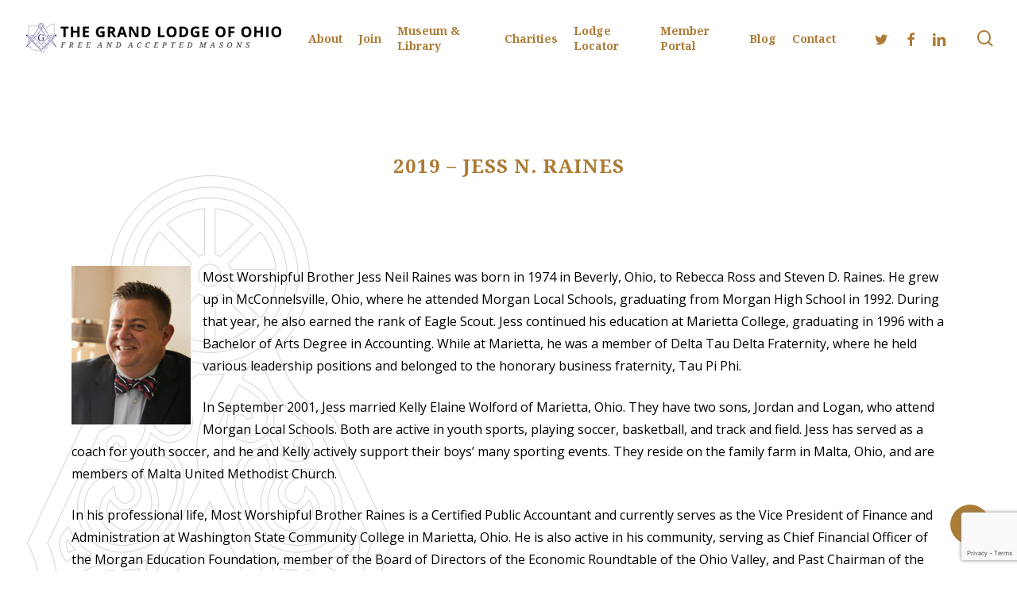

--- FILE ---
content_type: text/html; charset=UTF-8
request_url: https://www.freemason.com/pgm/2019-jess-n-raines/
body_size: 21472
content:
<!doctype html>
<html lang="en-US" class="no-js">
<head>
	<meta charset="UTF-8">
	<meta name="viewport" content="width=device-width, initial-scale=1, maximum-scale=1, user-scalable=0" /><meta name='robots' content='index, follow, max-image-preview:large, max-snippet:-1, max-video-preview:-1' />

<!-- Google Tag Manager for WordPress by gtm4wp.com -->
<script data-cfasync="false" data-pagespeed-no-defer>
	var gtm4wp_datalayer_name = "dataLayer";
	var dataLayer = dataLayer || [];
</script>
<!-- End Google Tag Manager for WordPress by gtm4wp.com -->
	<!-- This site is optimized with the Yoast SEO plugin v18.8 - https://yoast.com/wordpress/plugins/seo/ -->
	<title>2019 - Jess N. Raines - Freemasonry</title>
	<meta name="description" content="Most Worshipful Brother Jess Neil Raines was born in 1974 in Beverly, Ohio, to Rebecca Ross and Steven D. Raines. He grew up in McConnelsville, Ohio," />
	<link rel="canonical" href="https://www.freemason.com/pgm/2019-jess-n-raines/" />
	<meta property="og:locale" content="en_US" />
	<meta property="og:type" content="article" />
	<meta property="og:title" content="2019 - Jess N. Raines - Freemasonry" />
	<meta property="og:description" content="Most Worshipful Brother Jess Neil Raines was born in 1974 in Beverly, Ohio, to Rebecca Ross and Steven D. Raines. He grew up in McConnelsville, Ohio," />
	<meta property="og:url" content="https://www.freemason.com/pgm/2019-jess-n-raines/" />
	<meta property="og:site_name" content="Freemasonry" />
	<meta property="article:modified_time" content="2023-10-23T17:46:40+00:00" />
	<meta property="og:image" content="https://www.freemason.com/wp-content/uploads/2022/02/JRaines.jpg" />
	<meta name="twitter:card" content="summary_large_image" />
	<meta name="twitter:label1" content="Est. reading time" />
	<meta name="twitter:data1" content="4 minutes" />
	<script type="application/ld+json" class="yoast-schema-graph">{"@context":"https://schema.org","@graph":[{"@type":"Organization","@id":"https://www.freemason.com/#organization","name":"The Grand Lodge of Ohio","url":"https://www.freemason.com/","sameAs":[],"logo":{"@type":"ImageObject","inLanguage":"en-US","@id":"https://www.freemason.com/#/schema/logo/image/","url":"https://www.freemason.com/wp-content/uploads/2018/09/glohio-logo.png","contentUrl":"https://www.freemason.com/wp-content/uploads/2018/09/glohio-logo.png","width":326,"height":41,"caption":"The Grand Lodge of Ohio"},"image":{"@id":"https://www.freemason.com/#/schema/logo/image/"}},{"@type":"WebSite","@id":"https://www.freemason.com/#website","url":"https://www.freemason.com/","name":"Freemasonry","description":"Free &amp; Accepted Masons of Ohio","publisher":{"@id":"https://www.freemason.com/#organization"},"potentialAction":[{"@type":"SearchAction","target":{"@type":"EntryPoint","urlTemplate":"https://www.freemason.com/?s={search_term_string}"},"query-input":"required name=search_term_string"}],"inLanguage":"en-US"},{"@type":"ImageObject","inLanguage":"en-US","@id":"https://www.freemason.com/pgm/2019-jess-n-raines/#primaryimage","url":"https://www.freemason.com/wp-content/uploads/2022/02/JRaines.jpg","contentUrl":"https://www.freemason.com/wp-content/uploads/2022/02/JRaines.jpg","width":150,"height":200},{"@type":"WebPage","@id":"https://www.freemason.com/pgm/2019-jess-n-raines/#webpage","url":"https://www.freemason.com/pgm/2019-jess-n-raines/","name":"2019 - Jess N. Raines - Freemasonry","isPartOf":{"@id":"https://www.freemason.com/#website"},"primaryImageOfPage":{"@id":"https://www.freemason.com/pgm/2019-jess-n-raines/#primaryimage"},"datePublished":"2020-01-09T15:15:25+00:00","dateModified":"2023-10-23T17:46:40+00:00","description":"Most Worshipful Brother Jess Neil Raines was born in 1974 in Beverly, Ohio, to Rebecca Ross and Steven D. Raines. He grew up in McConnelsville, Ohio,","breadcrumb":{"@id":"https://www.freemason.com/pgm/2019-jess-n-raines/#breadcrumb"},"inLanguage":"en-US","potentialAction":[{"@type":"ReadAction","target":["https://www.freemason.com/pgm/2019-jess-n-raines/"]}]},{"@type":"BreadcrumbList","@id":"https://www.freemason.com/pgm/2019-jess-n-raines/#breadcrumb","itemListElement":[{"@type":"ListItem","position":1,"name":"Home","item":"https://www.freemason.com/"},{"@type":"ListItem","position":2,"name":"2019 &#8211; Jess N. Raines"}]}]}</script>
	<!-- / Yoast SEO plugin. -->


<link rel='dns-prefetch' href='//www.google.com' />
<link rel='dns-prefetch' href='//fonts.googleapis.com' />
<link rel='dns-prefetch' href='//s.w.org' />
<link rel="alternate" type="application/rss+xml" title="Freemasonry &raquo; Feed" href="https://www.freemason.com/feed/" />
<link rel="alternate" type="application/rss+xml" title="Freemasonry &raquo; Comments Feed" href="https://www.freemason.com/comments/feed/" />
		<script type="text/javascript">
			window._wpemojiSettings = {"baseUrl":"https:\/\/s.w.org\/images\/core\/emoji\/13.1.0\/72x72\/","ext":".png","svgUrl":"https:\/\/s.w.org\/images\/core\/emoji\/13.1.0\/svg\/","svgExt":".svg","source":{"concatemoji":"https:\/\/www.freemason.com\/wp-includes\/js\/wp-emoji-release.min.js?ver=5.8.12.1763937039"}};
			!function(e,a,t){var n,r,o,i=a.createElement("canvas"),p=i.getContext&&i.getContext("2d");function s(e,t){var a=String.fromCharCode;p.clearRect(0,0,i.width,i.height),p.fillText(a.apply(this,e),0,0);e=i.toDataURL();return p.clearRect(0,0,i.width,i.height),p.fillText(a.apply(this,t),0,0),e===i.toDataURL()}function c(e){var t=a.createElement("script");t.src=e,t.defer=t.type="text/javascript",a.getElementsByTagName("head")[0].appendChild(t)}for(o=Array("flag","emoji"),t.supports={everything:!0,everythingExceptFlag:!0},r=0;r<o.length;r++)t.supports[o[r]]=function(e){if(!p||!p.fillText)return!1;switch(p.textBaseline="top",p.font="600 32px Arial",e){case"flag":return s([127987,65039,8205,9895,65039],[127987,65039,8203,9895,65039])?!1:!s([55356,56826,55356,56819],[55356,56826,8203,55356,56819])&&!s([55356,57332,56128,56423,56128,56418,56128,56421,56128,56430,56128,56423,56128,56447],[55356,57332,8203,56128,56423,8203,56128,56418,8203,56128,56421,8203,56128,56430,8203,56128,56423,8203,56128,56447]);case"emoji":return!s([10084,65039,8205,55357,56613],[10084,65039,8203,55357,56613])}return!1}(o[r]),t.supports.everything=t.supports.everything&&t.supports[o[r]],"flag"!==o[r]&&(t.supports.everythingExceptFlag=t.supports.everythingExceptFlag&&t.supports[o[r]]);t.supports.everythingExceptFlag=t.supports.everythingExceptFlag&&!t.supports.flag,t.DOMReady=!1,t.readyCallback=function(){t.DOMReady=!0},t.supports.everything||(n=function(){t.readyCallback()},a.addEventListener?(a.addEventListener("DOMContentLoaded",n,!1),e.addEventListener("load",n,!1)):(e.attachEvent("onload",n),a.attachEvent("onreadystatechange",function(){"complete"===a.readyState&&t.readyCallback()})),(n=t.source||{}).concatemoji?c(n.concatemoji):n.wpemoji&&n.twemoji&&(c(n.twemoji),c(n.wpemoji)))}(window,document,window._wpemojiSettings);
		</script>
		<style type="text/css">
img.wp-smiley,
img.emoji {
	display: inline !important;
	border: none !important;
	box-shadow: none !important;
	height: 1em !important;
	width: 1em !important;
	margin: 0 .07em !important;
	vertical-align: -0.1em !important;
	background: none !important;
	padding: 0 !important;
}
</style>
	<link rel='stylesheet' id='wp-block-library-css'  href='https://www.freemason.com/wp-includes/css/dist/block-library/style.min.css?ver=5.8.12.1763937039' type='text/css' media='all' />
<link rel='stylesheet' id='wc-blocks-vendors-style-css'  href='https://www.freemason.com/wp-content/plugins/woocommerce/packages/woocommerce-blocks/build/wc-blocks-vendors-style.css?ver=7.2.2.1763937039' type='text/css' media='all' />
<link rel='stylesheet' id='wc-blocks-style-css'  href='https://www.freemason.com/wp-content/plugins/woocommerce/packages/woocommerce-blocks/build/wc-blocks-style.css?ver=7.2.2.1763937039' type='text/css' media='all' />
<link rel='stylesheet' id='contact-form-7-css'  href='https://www.freemason.com/wp-content/plugins/contact-form-7/includes/css/styles.css?ver=5.5.6.1763937039' type='text/css' media='all' />
<link rel='stylesheet' id='trustseal_style-css'  href='https://www.freemason.com/wp-content/plugins/donation-for-woocommerce//assets/css/user-wc-donation-form.css?ver=2.3.1763937039&#038;t=23112025103040' type='text/css' media='all' />
<link rel='stylesheet' id='events-manager-css'  href='https://www.freemason.com/wp-content/plugins/events-manager/includes/css/events_manager.css?ver=5.99912.1763937039' type='text/css' media='all' />
<link rel='stylesheet' id='fancybox-for-wp-css'  href='https://www.freemason.com/wp-content/plugins/fancybox-for-wordpress/assets/css/fancybox.css?ver=1.3.4.1763937039' type='text/css' media='all' />
<link rel='stylesheet' id='style-css'  href='https://www.freemason.com/wp-content/plugins/grandview-addon/css/style.css?ver=5.8.12.1763937039' type='text/css' media='all' />
<link rel='stylesheet' id='salient-social-css'  href='https://www.freemason.com/wp-content/plugins/salient-social/css/style.css?ver=1.2.5.1763937039' type='text/css' media='all' />
<style id='salient-social-inline-css' type='text/css'>

  .sharing-default-minimal .nectar-love.loved,
  body .nectar-social[data-color-override="override"].fixed > a:before, 
  body .nectar-social[data-color-override="override"].fixed .nectar-social-inner a,
  .sharing-default-minimal .nectar-social[data-color-override="override"] .nectar-social-inner a:hover,
  .nectar-social.vertical[data-color-override="override"] .nectar-social-inner a:hover {
    background-color: #ac7b35;
  }
  .nectar-social.hover .nectar-love.loved,
  .nectar-social.hover > .nectar-love-button a:hover,
  .nectar-social[data-color-override="override"].hover > div a:hover,
  #single-below-header .nectar-social[data-color-override="override"].hover > div a:hover,
  .nectar-social[data-color-override="override"].hover .share-btn:hover,
  .sharing-default-minimal .nectar-social[data-color-override="override"] .nectar-social-inner a {
    border-color: #ac7b35;
  }
  #single-below-header .nectar-social.hover .nectar-love.loved i,
  #single-below-header .nectar-social.hover[data-color-override="override"] a:hover,
  #single-below-header .nectar-social.hover[data-color-override="override"] a:hover i,
  #single-below-header .nectar-social.hover .nectar-love-button a:hover i,
  .nectar-love:hover i,
  .hover .nectar-love:hover .total_loves,
  .nectar-love.loved i,
  .nectar-social.hover .nectar-love.loved .total_loves,
  .nectar-social.hover .share-btn:hover, 
  .nectar-social[data-color-override="override"].hover .nectar-social-inner a:hover,
  .nectar-social[data-color-override="override"].hover > div:hover span,
  .sharing-default-minimal .nectar-social[data-color-override="override"] .nectar-social-inner a:not(:hover) i,
  .sharing-default-minimal .nectar-social[data-color-override="override"] .nectar-social-inner a:not(:hover) {
    color: #ac7b35;
  }
</style>
<link rel='stylesheet' id='woocommerce-layout-css'  href='https://www.freemason.com/wp-content/plugins/woocommerce/assets/css/woocommerce-layout.css?ver=6.4.1.1763937039' type='text/css' media='all' />
<link rel='stylesheet' id='woocommerce-smallscreen-css'  href='https://www.freemason.com/wp-content/plugins/woocommerce/assets/css/woocommerce-smallscreen.css?ver=6.4.1.1763937039' type='text/css' media='only screen and (max-width: 768px)' />
<link rel='stylesheet' id='woocommerce-general-css'  href='https://www.freemason.com/wp-content/plugins/woocommerce/assets/css/woocommerce.css?ver=6.4.1.1763937039' type='text/css' media='all' />
<style id='woocommerce-inline-inline-css' type='text/css'>
.woocommerce form .form-row .required { visibility: visible; }
</style>
<link rel='stylesheet' id='wp-pagenavi-css'  href='https://www.freemason.com/wp-content/plugins/wp-pagenavi/pagenavi-css.css?ver=2.70.1763937039' type='text/css' media='all' />
<link rel='stylesheet' id='search-filter-plugin-styles-css'  href='https://www.freemason.com/wp-content/plugins/search-filter-pro/public/assets/css/search-filter.min.css?ver=2.4.6.1763937039' type='text/css' media='all' />
<link rel='stylesheet' id='font-awesome-css'  href='https://www.freemason.com/wp-content/themes/salient/css/font-awesome-legacy.min.css?ver=4.7.1.1763937039' type='text/css' media='all' />
<link rel='stylesheet' id='salient-grid-system-css'  href='https://www.freemason.com/wp-content/themes/salient/css/build/grid-system.css?ver=16.3.0.1763937039' type='text/css' media='all' />
<link rel='stylesheet' id='main-styles-css'  href='https://www.freemason.com/wp-content/themes/salient/css/build/style.css?ver=16.3.0.1763937039' type='text/css' media='all' />
<link rel='stylesheet' id='nectar-single-styles-css'  href='https://www.freemason.com/wp-content/themes/salient/css/build/single.css?ver=16.3.0.1763937039' type='text/css' media='all' />
<link rel='stylesheet' id='nectar-cf7-css'  href='https://www.freemason.com/wp-content/themes/salient/css/build/third-party/cf7.css?ver=16.3.0.1763937039' type='text/css' media='all' />
<link rel='stylesheet' id='nectar_default_font_open_sans-css'  href='https://fonts.googleapis.com/css?family=Open+Sans%3A300%2C400%2C600%2C700&#038;subset=latin%2Clatin-ext&#038;ver=1763937039' type='text/css' media='all' />
<link rel='stylesheet' id='responsive-css'  href='https://www.freemason.com/wp-content/themes/salient/css/build/responsive.css?ver=16.3.0.1763937039' type='text/css' media='all' />
<link rel='stylesheet' id='nectar-product-style-classic-css'  href='https://www.freemason.com/wp-content/themes/salient/css/build/third-party/woocommerce/product-style-classic.css?ver=16.3.0.1763937039' type='text/css' media='all' />
<link rel='stylesheet' id='woocommerce-css'  href='https://www.freemason.com/wp-content/themes/salient/css/build/woocommerce.css?ver=16.3.0.1763937039' type='text/css' media='all' />
<link rel='stylesheet' id='skin-material-css'  href='https://www.freemason.com/wp-content/themes/salient/css/build/skin-material.css?ver=16.3.0.1763937039' type='text/css' media='all' />
<link rel='stylesheet' id='salient-wp-menu-dynamic-css'  href='https://www.freemason.com/wp-content/uploads/salient/menu-dynamic.css?ver=7607.1763937039' type='text/css' media='all' />
<link rel='stylesheet' id='searchwp-live-search-css'  href='https://www.freemason.com/wp-content/plugins/searchwp-live-ajax-search/assets/styles/style.css?ver=1.6.2.1763937039' type='text/css' media='all' />
<link rel='stylesheet' id='tablepress-default-css'  href='https://www.freemason.com/wp-content/plugins/tablepress/css/default.min.css?ver=1.14.1763937039' type='text/css' media='all' />
<link rel='stylesheet' id='wp-featherlight-css'  href='https://www.freemason.com/wp-content/plugins/wp-featherlight/css/wp-featherlight.min.css?ver=1.3.4.1763937039' type='text/css' media='all' />
<link rel='stylesheet' id='dynamic-css-css'  href='https://www.freemason.com/wp-content/themes/salient/css/salient-dynamic-styles.css?ver=77099.1763937039' type='text/css' media='all' />
<style id='dynamic-css-inline-css' type='text/css'>
@media only screen and (min-width:1000px){body #ajax-content-wrap.no-scroll{min-height:calc(100vh - 96px);height:calc(100vh - 96px)!important;}}@media only screen and (min-width:1000px){#page-header-wrap.fullscreen-header,#page-header-wrap.fullscreen-header #page-header-bg,html:not(.nectar-box-roll-loaded) .nectar-box-roll > #page-header-bg.fullscreen-header,.nectar_fullscreen_zoom_recent_projects,#nectar_fullscreen_rows:not(.afterLoaded) > div{height:calc(100vh - 95px);}.wpb_row.vc_row-o-full-height.top-level,.wpb_row.vc_row-o-full-height.top-level > .col.span_12{min-height:calc(100vh - 95px);}html:not(.nectar-box-roll-loaded) .nectar-box-roll > #page-header-bg.fullscreen-header{top:96px;}.nectar-slider-wrap[data-fullscreen="true"]:not(.loaded),.nectar-slider-wrap[data-fullscreen="true"]:not(.loaded) .swiper-container{height:calc(100vh - 94px)!important;}.admin-bar .nectar-slider-wrap[data-fullscreen="true"]:not(.loaded),.admin-bar .nectar-slider-wrap[data-fullscreen="true"]:not(.loaded) .swiper-container{height:calc(100vh - 94px - 32px)!important;}}.admin-bar[class*="page-template-template-no-header"] .wpb_row.vc_row-o-full-height.top-level,.admin-bar[class*="page-template-template-no-header"] .wpb_row.vc_row-o-full-height.top-level > .col.span_12{min-height:calc(100vh - 32px);}body[class*="page-template-template-no-header"] .wpb_row.vc_row-o-full-height.top-level,body[class*="page-template-template-no-header"] .wpb_row.vc_row-o-full-height.top-level > .col.span_12{min-height:100vh;}@media only screen and (max-width:999px){.using-mobile-browser #nectar_fullscreen_rows:not(.afterLoaded):not([data-mobile-disable="on"]) > div{height:calc(100vh - 100px);}.using-mobile-browser .wpb_row.vc_row-o-full-height.top-level,.using-mobile-browser .wpb_row.vc_row-o-full-height.top-level > .col.span_12,[data-permanent-transparent="1"].using-mobile-browser .wpb_row.vc_row-o-full-height.top-level,[data-permanent-transparent="1"].using-mobile-browser .wpb_row.vc_row-o-full-height.top-level > .col.span_12{min-height:calc(100vh - 100px);}html:not(.nectar-box-roll-loaded) .nectar-box-roll > #page-header-bg.fullscreen-header,.nectar_fullscreen_zoom_recent_projects,.nectar-slider-wrap[data-fullscreen="true"]:not(.loaded),.nectar-slider-wrap[data-fullscreen="true"]:not(.loaded) .swiper-container,#nectar_fullscreen_rows:not(.afterLoaded):not([data-mobile-disable="on"]) > div{height:calc(100vh - 47px);}.wpb_row.vc_row-o-full-height.top-level,.wpb_row.vc_row-o-full-height.top-level > .col.span_12{min-height:calc(100vh - 47px);}body[data-transparent-header="false"] #ajax-content-wrap.no-scroll{min-height:calc(100vh - 47px);height:calc(100vh - 47px);}}.post-type-archive-product.woocommerce .container-wrap,.tax-product_cat.woocommerce .container-wrap{background-color:#f6f6f6;}.woocommerce.single-product #single-meta{position:relative!important;top:0!important;margin:0;left:8px;height:auto;}.woocommerce.single-product #single-meta:after{display:block;content:" ";clear:both;height:1px;}.woocommerce ul.products li.product.material,.woocommerce-page ul.products li.product.material{background-color:#ffffff;}.woocommerce ul.products li.product.minimal .product-wrap,.woocommerce ul.products li.product.minimal .background-color-expand,.woocommerce-page ul.products li.product.minimal .product-wrap,.woocommerce-page ul.products li.product.minimal .background-color-expand{background-color:#ffffff;}.screen-reader-text,.nectar-skip-to-content:not(:focus){border:0;clip:rect(1px,1px,1px,1px);clip-path:inset(50%);height:1px;margin:-1px;overflow:hidden;padding:0;position:absolute!important;width:1px;word-wrap:normal!important;}.row .col img:not([srcset]){width:auto;}.row .col img.img-with-animation.nectar-lazy:not([srcset]){width:100%;}
body h1 {color: #ac7b35;}
body h3 {color: #ac7b35 !important;}
body #page-header-bg h1  {font-size: 40px !important;}
#page-header-bg .subheader {font-weight: 400; font-style: italic; font-size: 18px !important;}
@media only screen and (max-width: 960px) {
body #page-header-bg h1  {font-size: 26px !important;}
}
@media only screen and (max-width: 960px) {
#page-header-bg .subheader {font-weight: 400; font-style: italic; font-size: 14px !important;}
}
@media only screen and (max-width: 1000px) {
  .swiper-slide .content p {
     display: none!important;
  }
}
@media only screen and (max-width: 1000px) {
.swiper-slide .content H2 {
    border-bottom: none!important;
}
}
.swiper-slide .content H2 {
    margin-bottom: 25px;
    padding-bottom: 25px;
    border-bottom: 2px solid #fff;
    letter-spacing: 1px;
    width:50%;
}
h5 a {text-decoration: underline;}
#sidebar .widget.widget_categories li a, #sidebar .widget.widget_nav_menu li a, #sidebar .widget.widget_pages li a {text-decoration: underline;}
.swiper-slide .content h2 {font-style: italic;}
.meta-category { display: none; }
.post-header h3 {color: #ac7b35; font-size: 16px !important; line-height:normal !important; letter-spacing: normal !important; text-transform: none !important;}
#footer-outer #copyright {color: #ccc;}
#footer-outer #copyright li a i:hover {
    color: #ac7b35;
}
#footer-outer #copyright li a i{
    color: #ccc;
}
.white_copy {color: #fff;
}
.white_copy h2 {color: #fff;}
.nectar-button {border: 2px solid white;}
.donation-box__box {
    position: relative;
    border: 0px solid #ac7a35;
    padding: 2rem;
    margin-bottom: 2rem;
}
.member_status p {font-size: 20px;}
.donation-boxes__grid {
    position: relative;
    background-color: #fff;
    border: 5px solid #ac7a35;
    padding: 2rem;
    margin-bottom: 2rem;
}
.post-area.featured_img_left .article-content-wrap .post-featured-img {
    border-radius: 0px;
    border: 5px solid #ac7a35;
    overflow: hidden;
}
.has-background {
        padding-bottom: 1.25em !important;
}
#sidebar h4 {
    color: #ac7b35;
    font-weight: 700;
    font-size: 28px;
}
    body.category #page-header-wrap #page-header-bg, body.tag #page-header-wrap #page-header-bg, body.date #page-header-wrap #page-header-bg {
    height: auto;
    padding-top: 4%;
    padding-bottom: 4%;
}

input[type="text"], input[type="url"], input[type="email"], input[type="tel"], select, textarea {
    border-radius: 4px;
    border: 1px solid black;
}
.constrained-width .span_12 {
   width: 1250px!important;
   margin: 0 auto!important;
}
@media only screen and (max-width: 1250px) {
    .constrained-width .span_12 {
        width: 100%!important;
    }
}
.bottom-btn .vc_column-inner >.wpb_wrapper {
    height: 100%;
    display: flex;
    flex-direction: column;
    justify-content: space-between;
}

@media only screen and (max-width: 750px) {   
.col.right {
  text-align: center;
}
}

#top .slide-out-widget-area-toggle a > span {
  margin-left: 20px;
}


@media only screen and (max-width: 768px) {
.moar-cont-wrap .leftPan img {
  width: 50%!important;
}
}
</style>
<link rel='stylesheet' id='salient-child-style-css'  href='https://www.freemason.com/wp-content/themes/GLOH/style.css?ver=16.3.0.1763937039' type='text/css' media='all' />
<link rel='stylesheet' id='gloh-featherlight-css'  href='https://www.freemason.com/wp-content/themes/GLOH/public/css/featherlight.css?ver=16.3.0.1763937039' type='text/css' media='all' />
<link rel='stylesheet' id='gloh-theme-css'  href='https://www.freemason.com/wp-content/themes/GLOH/public/css/theme.css?ver=16.3.0.1763937039' type='text/css' media='all' />
<link rel='stylesheet' id='redux-google-fonts-salient_redux-css'  href='https://fonts.googleapis.com/css?family=Noto+Serif%3A700%7COpen+Sans%3A700&#038;ver=5.8.12.1763937039' type='text/css' media='all' />
<script type='text/javascript' src='https://www.freemason.com/wp-includes/js/dist/vendor/lodash.min.js?ver=4.17.19.1763937039' id='lodash-js'></script>
<script type='text/javascript' id='lodash-js-after'>
window.lodash = _.noConflict();
</script>
<script type='text/javascript' src='https://www.freemason.com/wp-includes/js/dist/vendor/regenerator-runtime.min.js?ver=0.13.7.1763937039' id='regenerator-runtime-js'></script>
<script type='text/javascript' src='https://www.freemason.com/wp-includes/js/dist/vendor/wp-polyfill.min.js?ver=3.15.0.1763937039' id='wp-polyfill-js'></script>
<script type='text/javascript' src='https://www.freemason.com/wp-includes/js/dist/autop.min.js?ver=0e55c6c10f6d8a4bd90b2ea903436301.1763937039' id='wp-autop-js'></script>
<script type='text/javascript' src='https://www.freemason.com/wp-includes/js/dist/blob.min.js?ver=4eca38a62df5f0145a5f1a78858581e7.1763937039' id='wp-blob-js'></script>
<script type='text/javascript' src='https://www.freemason.com/wp-includes/js/dist/block-serialization-default-parser.min.js?ver=2fc6dec19af6d4c5e5fec8f6fdc1a10b.1763937039' id='wp-block-serialization-default-parser-js'></script>
<script type='text/javascript' src='https://www.freemason.com/wp-includes/js/dist/vendor/react.min.js?ver=16.13.1.1763937039' id='react-js'></script>
<script type='text/javascript' src='https://www.freemason.com/wp-includes/js/dist/hooks.min.js?ver=a7edae857aab69d69fa10d5aef23a5de.1763937039' id='wp-hooks-js'></script>
<script type='text/javascript' src='https://www.freemason.com/wp-includes/js/dist/deprecated.min.js?ver=932d8bb37da8bbb396a7a3f754345e08.1763937039' id='wp-deprecated-js'></script>
<script type='text/javascript' src='https://www.freemason.com/wp-includes/js/dist/dom.min.js?ver=a82fdb54a6baeb86aa639117061bf119.1763937039' id='wp-dom-js'></script>
<script type='text/javascript' src='https://www.freemason.com/wp-includes/js/dist/vendor/react-dom.min.js?ver=16.13.1.1763937039' id='react-dom-js'></script>
<script type='text/javascript' src='https://www.freemason.com/wp-includes/js/dist/escape-html.min.js?ver=dcba9e40e8782c7d5883426934834b3e.1763937039' id='wp-escape-html-js'></script>
<script type='text/javascript' src='https://www.freemason.com/wp-includes/js/dist/element.min.js?ver=43a121e875f299c637e1115581bee905.1763937039' id='wp-element-js'></script>
<script type='text/javascript' src='https://www.freemason.com/wp-includes/js/dist/is-shallow-equal.min.js?ver=9b8d91804cfb3ef5b14e6ef816664072.1763937039' id='wp-is-shallow-equal-js'></script>
<script type='text/javascript' src='https://www.freemason.com/wp-includes/js/dist/i18n.min.js?ver=5f1269854226b4dd90450db411a12b79.1763937039' id='wp-i18n-js'></script>
<script type='text/javascript' id='wp-i18n-js-after'>
wp.i18n.setLocaleData( { 'text direction\u0004ltr': [ 'ltr' ] } );
</script>
<script type='text/javascript' id='wp-keycodes-js-translations'>
( function( domain, translations ) {
	var localeData = translations.locale_data[ domain ] || translations.locale_data.messages;
	localeData[""].domain = domain;
	wp.i18n.setLocaleData( localeData, domain );
} )( "default", { "locale_data": { "messages": { "": {} } } } );
</script>
<script type='text/javascript' src='https://www.freemason.com/wp-includes/js/dist/keycodes.min.js?ver=0b881ee2324067c223d746a87ae4ddda.1763937039' id='wp-keycodes-js'></script>
<script type='text/javascript' src='https://www.freemason.com/wp-includes/js/dist/priority-queue.min.js?ver=b2e76fb9887a285b5eff38763f2ac2fc.1763937039' id='wp-priority-queue-js'></script>
<script type='text/javascript' src='https://www.freemason.com/wp-includes/js/dist/compose.min.js?ver=35754587ca81a116927d3de1017f4fa0.1763937039' id='wp-compose-js'></script>
<script type='text/javascript' src='https://www.freemason.com/wp-includes/js/dist/redux-routine.min.js?ver=fd5f93d1f8206c65d1891cf1f898211e.1763937039' id='wp-redux-routine-js'></script>
<script type='text/javascript' src='https://www.freemason.com/wp-includes/js/dist/data.min.js?ver=a9e98fe3ad76884fe7909ba8348395b7.1763937039' id='wp-data-js'></script>
<script type='text/javascript' id='wp-data-js-after'>
( function() {
	var userId = 0;
	var storageKey = "WP_DATA_USER_" + userId;
	wp.data
		.use( wp.data.plugins.persistence, { storageKey: storageKey } );
	wp.data.plugins.persistence.__unstableMigrate( { storageKey: storageKey } );
} )();
</script>
<script type='text/javascript' src='https://www.freemason.com/wp-includes/js/dist/html-entities.min.js?ver=26307b6ad1e445fc1a4643f634cb29c6.1763937039' id='wp-html-entities-js'></script>
<script type='text/javascript' src='https://www.freemason.com/wp-includes/js/dist/primitives.min.js?ver=fedf57cf6da174d1eca2875b8b730af3.1763937039' id='wp-primitives-js'></script>
<script type='text/javascript' src='https://www.freemason.com/wp-includes/js/dist/shortcode.min.js?ver=361473450d55d9ffe30983cf22f42a8f.1763937039' id='wp-shortcode-js'></script>
<script type='text/javascript' id='wp-blocks-js-translations'>
( function( domain, translations ) {
	var localeData = translations.locale_data[ domain ] || translations.locale_data.messages;
	localeData[""].domain = domain;
	wp.i18n.setLocaleData( localeData, domain );
} )( "default", { "locale_data": { "messages": { "": {} } } } );
</script>
<script type='text/javascript' src='https://www.freemason.com/wp-includes/js/dist/blocks.min.js?ver=7ed7fe32dad771c4e0af4f56539ff156.1763937039' id='wp-blocks-js'></script>
<script type='text/javascript' id='wc_shortcode_block-js-extra'>
/* <![CDATA[ */
var wc_donation_forms = {"forms":[{"ID":6717,"title":"Charitable Foundation Donation"},{"ID":4286,"title":"Museum and Library Donation"},{"ID":4284,"title":"Scholarships Donation Form"},{"ID":4282,"title":"Veterans and First Responders Fund Donation"},{"ID":4280,"title":"Masonic Model Student Assistance Program Donation"},{"ID":4278,"title":"Masonic Relief Fund Donation"},{"ID":4276,"title":"Greatest Need Donation"},{"ID":4243,"title":"Ohio Masonic Home Donation"},{"ID":4133,"title":"Donation"}]};
/* ]]> */
</script>
<script type='text/javascript' src='https://www.freemason.com/wp-content/plugins/donation-for-woocommerce/assets/js/gutenberg_shortcode_block/build/index.js?ver=2.3.1763937039' id='wc_shortcode_block-js'></script>
<script type='text/javascript' src='https://www.freemason.com/wp-includes/js/jquery/jquery.min.js?ver=3.6.0.1763937039' id='jquery-core-js'></script>
<script type='text/javascript' src='https://www.freemason.com/wp-includes/js/jquery/jquery-migrate.min.js?ver=3.3.2.1763937039' id='jquery-migrate-js'></script>
<script type='text/javascript' src='https://www.freemason.com/wp-includes/js/jquery/ui/core.min.js?ver=1.12.1.1763937039' id='jquery-ui-core-js'></script>
<script type='text/javascript' src='https://www.freemason.com/wp-includes/js/jquery/ui/mouse.min.js?ver=1.12.1.1763937039' id='jquery-ui-mouse-js'></script>
<script type='text/javascript' src='https://www.freemason.com/wp-includes/js/jquery/ui/sortable.min.js?ver=1.12.1.1763937039' id='jquery-ui-sortable-js'></script>
<script type='text/javascript' src='https://www.freemason.com/wp-includes/js/jquery/ui/datepicker.min.js?ver=1.12.1.1763937039' id='jquery-ui-datepicker-js'></script>
<script type='text/javascript' id='jquery-ui-datepicker-js-after'>
jQuery(document).ready(function(jQuery){jQuery.datepicker.setDefaults({"closeText":"Close","currentText":"Today","monthNames":["January","February","March","April","May","June","July","August","September","October","November","December"],"monthNamesShort":["Jan","Feb","Mar","Apr","May","Jun","Jul","Aug","Sep","Oct","Nov","Dec"],"nextText":"Next","prevText":"Previous","dayNames":["Sunday","Monday","Tuesday","Wednesday","Thursday","Friday","Saturday"],"dayNamesShort":["Sun","Mon","Tue","Wed","Thu","Fri","Sat"],"dayNamesMin":["S","M","T","W","T","F","S"],"dateFormat":"MM d, yy","firstDay":0,"isRTL":false});});
</script>
<script type='text/javascript' src='https://www.freemason.com/wp-includes/js/jquery/ui/menu.min.js?ver=1.12.1.1763937039' id='jquery-ui-menu-js'></script>
<script type='text/javascript' src='https://www.freemason.com/wp-includes/js/dist/dom-ready.min.js?ver=71883072590656bf22c74c7b887df3dd.1763937039' id='wp-dom-ready-js'></script>
<script type='text/javascript' id='wp-a11y-js-translations'>
( function( domain, translations ) {
	var localeData = translations.locale_data[ domain ] || translations.locale_data.messages;
	localeData[""].domain = domain;
	wp.i18n.setLocaleData( localeData, domain );
} )( "default", { "locale_data": { "messages": { "": {} } } } );
</script>
<script type='text/javascript' src='https://www.freemason.com/wp-includes/js/dist/a11y.min.js?ver=0ac8327cc1c40dcfdf29716affd7ac63.1763937039' id='wp-a11y-js'></script>
<script type='text/javascript' id='jquery-ui-autocomplete-js-extra'>
/* <![CDATA[ */
var uiAutocompleteL10n = {"noResults":"No results found.","oneResult":"1 result found. Use up and down arrow keys to navigate.","manyResults":"%d results found. Use up and down arrow keys to navigate.","itemSelected":"Item selected."};
/* ]]> */
</script>
<script type='text/javascript' src='https://www.freemason.com/wp-includes/js/jquery/ui/autocomplete.min.js?ver=1.12.1.1763937039' id='jquery-ui-autocomplete-js'></script>
<script type='text/javascript' src='https://www.freemason.com/wp-includes/js/jquery/ui/resizable.min.js?ver=1.12.1.1763937039' id='jquery-ui-resizable-js'></script>
<script type='text/javascript' src='https://www.freemason.com/wp-includes/js/jquery/ui/draggable.min.js?ver=1.12.1.1763937039' id='jquery-ui-draggable-js'></script>
<script type='text/javascript' src='https://www.freemason.com/wp-includes/js/jquery/ui/controlgroup.min.js?ver=1.12.1.1763937039' id='jquery-ui-controlgroup-js'></script>
<script type='text/javascript' src='https://www.freemason.com/wp-includes/js/jquery/ui/checkboxradio.min.js?ver=1.12.1.1763937039' id='jquery-ui-checkboxradio-js'></script>
<script type='text/javascript' src='https://www.freemason.com/wp-includes/js/jquery/ui/button.min.js?ver=1.12.1.1763937039' id='jquery-ui-button-js'></script>
<script type='text/javascript' src='https://www.freemason.com/wp-includes/js/jquery/ui/dialog.min.js?ver=1.12.1.1763937039' id='jquery-ui-dialog-js'></script>
<script type='text/javascript' id='events-manager-js-extra'>
/* <![CDATA[ */
var EM = {"ajaxurl":"https:\/\/www.freemason.com\/wp-admin\/admin-ajax.php","locationajaxurl":"https:\/\/www.freemason.com\/wp-admin\/admin-ajax.php?action=locations_search","firstDay":"0","locale":"en","dateFormat":"dd\/mm\/yy","ui_css":"https:\/\/www.freemason.com\/wp-content\/plugins\/events-manager\/includes\/css\/jquery-ui.min.css","show24hours":"0","is_ssl":"1","google_maps_api":"AIzaSyC0HSVfqkV6bcgBswbCdQA75t_lfAIM-B8","bookingInProgress":"Please wait while the booking is being submitted.","tickets_save":"Save Ticket","bookingajaxurl":"https:\/\/www.freemason.com\/wp-admin\/admin-ajax.php","bookings_export_save":"Export Bookings","bookings_settings_save":"Save Settings","booking_delete":"Are you sure you want to delete?","booking_offset":"30","bb_full":"Sold Out","bb_book":"Book Now","bb_booking":"Booking...","bb_booked":"Booking Submitted","bb_error":"Booking Error. Try again?","bb_cancel":"Cancel","bb_canceling":"Canceling...","bb_cancelled":"Cancelled","bb_cancel_error":"Cancellation Error. Try again?","txt_search":"Search","txt_searching":"Searching...","txt_loading":"Loading..."};
/* ]]> */
</script>
<script type='text/javascript' src='https://www.freemason.com/wp-content/plugins/events-manager/includes/js/events-manager.js?ver=5.99912.1763937039' id='events-manager-js'></script>
<script type='text/javascript' src='https://www.freemason.com/wp-content/plugins/fancybox-for-wordpress/assets/js/jquery.fancybox.js?ver=1.3.4.1763937039' id='fancybox-for-wp-js'></script>
<script type='text/javascript' id='search-filter-plugin-build-js-extra'>
/* <![CDATA[ */
var SF_LDATA = {"ajax_url":"https:\/\/www.freemason.com\/wp-admin\/admin-ajax.php","home_url":"https:\/\/www.freemason.com\/"};
/* ]]> */
</script>
<script type='text/javascript' src='https://www.freemason.com/wp-content/plugins/search-filter-pro/public/assets/js/search-filter-build.min.js?ver=2.4.6.1763937039' id='search-filter-plugin-build-js'></script>
<script type='text/javascript' src='https://www.freemason.com/wp-content/plugins/search-filter-pro/public/assets/js/chosen.jquery.min.js?ver=2.4.6.1763937039' id='search-filter-plugin-chosen-js'></script>
<script></script><link rel="https://api.w.org/" href="https://www.freemason.com/wp-json/" /><link rel="EditURI" type="application/rsd+xml" title="RSD" href="https://www.freemason.com/xmlrpc.php?rsd" />
<link rel="wlwmanifest" type="application/wlwmanifest+xml" href="https://www.freemason.com/wp-includes/wlwmanifest.xml" /> 
<meta name="generator" content="WordPress 5.8.12" />
<meta name="generator" content="WooCommerce 6.4.1" />
<link rel='shortlink' href='https://www.freemason.com/?p=1971' />
<link rel="alternate" type="application/json+oembed" href="https://www.freemason.com/wp-json/oembed/1.0/embed?url=https%3A%2F%2Fwww.freemason.com%2Fpgm%2F2019-jess-n-raines%2F" />
<link rel="alternate" type="text/xml+oembed" href="https://www.freemason.com/wp-json/oembed/1.0/embed?url=https%3A%2F%2Fwww.freemason.com%2Fpgm%2F2019-jess-n-raines%2F&#038;format=xml" />

<!-- Fancybox for WordPress v3.3.3 -->
<style type="text/css">
	.fancybox-slide--image .fancybox-content{background-color: #ffffff}div.fancybox-caption{display:none !important;}
	
	img.fancybox-image{border-width:15px;border-color:#ffffff;border-style:solid;}
	div.fancybox-bg{background-color:rgba(255,255,255,0.8);opacity:1 !important;}div.fancybox-content{border-color:#ffffff}
	div#fancybox-title{background-color:#ffffff}
	div.fancybox-content{background-color:#ffffff}
	div#fancybox-title-inside{color:#020202}
	
	
	
	div.fancybox-caption p.caption-title{display:inline-block}
	div.fancybox-caption p.caption-title{font-size:15px}
	div.fancybox-caption p.caption-title{color:#020202}
	div.fancybox-caption {color:#020202}div.fancybox-caption p.caption-title {background:#fff; width:auto;padding:10px 30px;}div.fancybox-content p.caption-title{color:#020202;margin: 0;padding: 5px 0;}
</style><script type="text/javascript">
	jQuery(function () {

		var mobileOnly = false;
		
		if (mobileOnly) {
			return;
		}

		jQuery.fn.getTitle = function () { // Copy the title of every IMG tag and add it to its parent A so that fancybox can show titles
			var arr = jQuery("a[data-fancybox]");
									jQuery.each(arr, function() {
										var title = jQuery(this).children("img").attr("title");
										 var caption = jQuery(this).next("figcaption").html();
                                        if(caption && title){jQuery(this).attr("title",title+" " + caption)}else if(title){ jQuery(this).attr("title",title);}else if(caption){jQuery(this).attr("title",caption);}
									});			}

		// Supported file extensions

				var thumbnails = jQuery("a:has(img)").not(".nolightbox").not('.envira-gallery-link').not('.ngg-simplelightbox').filter(function () {
			return /\.(jpe?g|png|gif|mp4|webp|bmp|pdf)(\?[^/]*)*$/i.test(jQuery(this).attr('href'))
		});
		

		// Add data-type iframe for links that are not images or videos.
		var iframeLinks = jQuery('.fancyboxforwp').filter(function () {
			return !/\.(jpe?g|png|gif|mp4|webp|bmp|pdf)(\?[^/]*)*$/i.test(jQuery(this).attr('href'))
		}).filter(function () {
			return !/vimeo|youtube/i.test(jQuery(this).attr('href'))
		});
		iframeLinks.attr({"data-type": "iframe"}).getTitle();

				// Gallery All
		thumbnails.addClass("fancyboxforwp").attr("data-fancybox", "gallery").getTitle();
		iframeLinks.attr({"data-fancybox": "gallery"}).getTitle();

		// Gallery type NONE
		
		// Call fancybox and apply it on any link with a rel atribute that starts with "fancybox", with the options set on the admin panel
		jQuery("a.fancyboxforwp").fancyboxforwp({
			loop: false,
			smallBtn: false,
			zoomOpacity: "auto",
			animationEffect: "fade",
			animationDuration: 500,
			transitionEffect: "fade",
			transitionDuration: "300",
			overlayShow: true,
			overlayOpacity: "0.8",
			titleShow: true,
			titlePosition: "inside",
			keyboard: true,
			showCloseButton: false,
			arrows: true,
			clickContent:false,
			clickSlide: "close",
			mobile: {
				clickContent: function (current, event) {
					return current.type === "image" ? "toggleControls" : false;
				},
				clickSlide: function (current, event) {
					return current.type === "image" ? "close" : "close";
				},
			},
			wheel: false,
			toolbar: true,
			preventCaptionOverlap: true,
			onInit: function() { },			onDeactivate
	: function() { },		beforeClose: function() { },			afterShow: function(instance) { jQuery( ".fancybox-image" ).on("click", function( ){ ( instance.isScaledDown() ) ? instance.scaleToActual() : instance.scaleToFit() }) },				afterClose: function() { },					caption : function( instance, item ) {var title ="";if("undefined" != typeof jQuery(this).context ){var title = jQuery(this).context.title;} else { var title = ("undefined" != typeof jQuery(this).attr("title")) ? jQuery(this).attr("title") : false;}var caption = jQuery(this).data('caption') || '';if ( item.type === 'image' && title.length ) {caption = (caption.length ? caption + '<br />' : '') + '<p class="caption-title">'+title+'</p>' ;}return caption;},
		afterLoad : function( instance, current ) {current.$content.append('<div class=\"fancybox-custom-caption inside-caption\" style=\" position: absolute;left:0;right:0;color:#000;margin:0 auto;bottom:0;text-align:center;background-color:#ffffff \">' + current.opts.caption + '</div>');},
			})
		;

			})
</script>
<!-- END Fancybox for WordPress -->
<script type="text/javascript">
(function(url){
	if(/(?:Chrome\/26\.0\.1410\.63 Safari\/537\.31|WordfenceTestMonBot)/.test(navigator.userAgent)){ return; }
	var addEvent = function(evt, handler) {
		if (window.addEventListener) {
			document.addEventListener(evt, handler, false);
		} else if (window.attachEvent) {
			document.attachEvent('on' + evt, handler);
		}
	};
	var removeEvent = function(evt, handler) {
		if (window.removeEventListener) {
			document.removeEventListener(evt, handler, false);
		} else if (window.detachEvent) {
			document.detachEvent('on' + evt, handler);
		}
	};
	var evts = 'contextmenu dblclick drag dragend dragenter dragleave dragover dragstart drop keydown keypress keyup mousedown mousemove mouseout mouseover mouseup mousewheel scroll'.split(' ');
	var logHuman = function() {
		if (window.wfLogHumanRan) { return; }
		window.wfLogHumanRan = true;
		var wfscr = document.createElement('script');
		wfscr.type = 'text/javascript';
		wfscr.async = true;
		wfscr.src = url + '&r=' + Math.random();
		(document.getElementsByTagName('head')[0]||document.getElementsByTagName('body')[0]).appendChild(wfscr);
		for (var i = 0; i < evts.length; i++) {
			removeEvent(evts[i], logHuman);
		}
	};
	for (var i = 0; i < evts.length; i++) {
		addEvent(evts[i], logHuman);
	}
})('//www.freemason.com/?wordfence_lh=1&hid=A7D07B803C0D3AB10CEEE385B7A21100');
</script>
<!-- Google Tag Manager for WordPress by gtm4wp.com -->
<!-- GTM Container placement set to footer -->
<script data-cfasync="false" data-pagespeed-no-defer>
	const console_cmd = console.warn || console.log;
	var dataLayer_content = {"pagePostType":"pgm","pagePostType2":"single-pgm","pagePostAuthor":"Zach Berger"};
	dataLayer.push( dataLayer_content );
</script>
<script data-cfasync="false">
(function(w,d,s,l,i){w[l]=w[l]||[];w[l].push({'gtm.start':
new Date().getTime(),event:'gtm.js'});var f=d.getElementsByTagName(s)[0],
j=d.createElement(s),dl=l!='dataLayer'?'&l='+l:'';j.async=true;j.src=
'//www.googletagmanager.com/gtm.'+'js?id='+i+dl;f.parentNode.insertBefore(j,f);
})(window,document,'script','dataLayer','GTM-KWX27B2');
</script>
<!-- End Google Tag Manager -->
<!-- End Google Tag Manager for WordPress by gtm4wp.com --><script type="text/javascript"> var root = document.getElementsByTagName( "html" )[0]; root.setAttribute( "class", "js" ); </script><!-- Global site tag (gtag.js) - Google Analytics -->
<script async src="https://www.googletagmanager.com/gtag/js?id=UA-42053252-2"></script>
<script>
  window.dataLayer = window.dataLayer || [];
  function gtag(){dataLayer.push(arguments);}
  gtag('js', new Date());

  gtag('config', 'UA-42053252-2');
</script>	<noscript><style>.woocommerce-product-gallery{ opacity: 1 !important; }</style></noscript>
	<meta name="generator" content="Powered by WPBakery Page Builder - drag and drop page builder for WordPress."/>
<meta name="generator" content="Powered by Slider Revolution 6.5.21 - responsive, Mobile-Friendly Slider Plugin for WordPress with comfortable drag and drop interface." />
<link rel="icon" href="https://www.freemason.com/wp-content/uploads/2018/10/cropped-favicon-32x32.png" sizes="32x32" />
<link rel="icon" href="https://www.freemason.com/wp-content/uploads/2018/10/cropped-favicon-192x192.png" sizes="192x192" />
<link rel="apple-touch-icon" href="https://www.freemason.com/wp-content/uploads/2018/10/cropped-favicon-180x180.png" />
<meta name="msapplication-TileImage" content="https://www.freemason.com/wp-content/uploads/2018/10/cropped-favicon-270x270.png" />
<script>function setREVStartSize(e){
			//window.requestAnimationFrame(function() {
				window.RSIW = window.RSIW===undefined ? window.innerWidth : window.RSIW;
				window.RSIH = window.RSIH===undefined ? window.innerHeight : window.RSIH;
				try {
					var pw = document.getElementById(e.c).parentNode.offsetWidth,
						newh;
					pw = pw===0 || isNaN(pw) ? window.RSIW : pw;
					e.tabw = e.tabw===undefined ? 0 : parseInt(e.tabw);
					e.thumbw = e.thumbw===undefined ? 0 : parseInt(e.thumbw);
					e.tabh = e.tabh===undefined ? 0 : parseInt(e.tabh);
					e.thumbh = e.thumbh===undefined ? 0 : parseInt(e.thumbh);
					e.tabhide = e.tabhide===undefined ? 0 : parseInt(e.tabhide);
					e.thumbhide = e.thumbhide===undefined ? 0 : parseInt(e.thumbhide);
					e.mh = e.mh===undefined || e.mh=="" || e.mh==="auto" ? 0 : parseInt(e.mh,0);
					if(e.layout==="fullscreen" || e.l==="fullscreen")
						newh = Math.max(e.mh,window.RSIH);
					else{
						e.gw = Array.isArray(e.gw) ? e.gw : [e.gw];
						for (var i in e.rl) if (e.gw[i]===undefined || e.gw[i]===0) e.gw[i] = e.gw[i-1];
						e.gh = e.el===undefined || e.el==="" || (Array.isArray(e.el) && e.el.length==0)? e.gh : e.el;
						e.gh = Array.isArray(e.gh) ? e.gh : [e.gh];
						for (var i in e.rl) if (e.gh[i]===undefined || e.gh[i]===0) e.gh[i] = e.gh[i-1];
											
						var nl = new Array(e.rl.length),
							ix = 0,
							sl;
						e.tabw = e.tabhide>=pw ? 0 : e.tabw;
						e.thumbw = e.thumbhide>=pw ? 0 : e.thumbw;
						e.tabh = e.tabhide>=pw ? 0 : e.tabh;
						e.thumbh = e.thumbhide>=pw ? 0 : e.thumbh;
						for (var i in e.rl) nl[i] = e.rl[i]<window.RSIW ? 0 : e.rl[i];
						sl = nl[0];
						for (var i in nl) if (sl>nl[i] && nl[i]>0) { sl = nl[i]; ix=i;}
						var m = pw>(e.gw[ix]+e.tabw+e.thumbw) ? 1 : (pw-(e.tabw+e.thumbw)) / (e.gw[ix]);
						newh =  (e.gh[ix] * m) + (e.tabh + e.thumbh);
					}
					var el = document.getElementById(e.c);
					if (el!==null && el) el.style.height = newh+"px";
					el = document.getElementById(e.c+"_wrapper");
					if (el!==null && el) {
						el.style.height = newh+"px";
						el.style.display = "block";
					}
				} catch(e){
					console.log("Failure at Presize of Slider:" + e)
				}
			//});
		  };</script>
<noscript><style> .wpb_animate_when_almost_visible { opacity: 1; }</style></noscript></head><body data-rsssl=1 class="pgm-template-default single single-pgm postid-1971 theme-salient woocommerce-no-js wp-featherlight-captions material wpb-js-composer js-comp-ver-7.7.2 vc_responsive" data-footer-reveal="false" data-footer-reveal-shadow="none" data-header-format="default" data-body-border="off" data-boxed-style="" data-header-breakpoint="1000" data-dropdown-style="minimal" data-cae="easeOutCubic" data-cad="750" data-megamenu-width="contained" data-aie="none" data-ls="fancybox" data-apte="standard" data-hhun="0" data-fancy-form-rcs="default" data-form-style="default" data-form-submit="regular" data-is="minimal" data-button-style="slightly_rounded_shadow" data-user-account-button="false" data-flex-cols="true" data-col-gap="default" data-header-inherit-rc="false" data-header-search="true" data-animated-anchors="true" data-ajax-transitions="false" data-full-width-header="true" data-slide-out-widget-area="true" data-slide-out-widget-area-style="slide-out-from-right" data-user-set-ocm="off" data-loading-animation="none" data-bg-header="false" data-responsive="1" data-ext-responsive="true" data-ext-padding="90" data-header-resize="1" data-header-color="custom" data-transparent-header="false" data-cart="false" data-remove-m-parallax="" data-remove-m-video-bgs="" data-m-animate="0" data-force-header-trans-color="light" data-smooth-scrolling="0" data-permanent-transparent="false" >
	
	<script type="text/javascript">
	 (function(window, document) {

		 if(navigator.userAgent.match(/(Android|iPod|iPhone|iPad|BlackBerry|IEMobile|Opera Mini)/)) {
			 document.body.className += " using-mobile-browser mobile ";
		 }
		 if(navigator.userAgent.match(/Mac/) && navigator.maxTouchPoints && navigator.maxTouchPoints > 2) {
			document.body.className += " using-ios-device ";
		}

		 if( !("ontouchstart" in window) ) {

			 var body = document.querySelector("body");
			 var winW = window.innerWidth;
			 var bodyW = body.clientWidth;

			 if (winW > bodyW + 4) {
				 body.setAttribute("style", "--scroll-bar-w: " + (winW - bodyW - 4) + "px");
			 } else {
				 body.setAttribute("style", "--scroll-bar-w: 0px");
			 }
		 }

	 })(window, document);
   </script><a href="#ajax-content-wrap" class="nectar-skip-to-content">Skip to main content</a><div class="ocm-effect-wrap"><div class="ocm-effect-wrap-inner">	
	<div id="header-space"  data-header-mobile-fixed='1'></div> 
	
		<div id="header-outer" data-has-menu="true" data-has-buttons="yes" data-header-button_style="default" data-using-pr-menu="false" data-mobile-fixed="1" data-ptnm="false" data-lhe="animated_underline" data-user-set-bg="#ffffff" data-format="default" data-permanent-transparent="false" data-megamenu-rt="0" data-remove-fixed="0" data-header-resize="1" data-cart="false" data-transparency-option="0" data-box-shadow="large" data-shrink-num="6" data-using-secondary="0" data-using-logo="1" data-logo-height="40" data-m-logo-height="24" data-padding="28" data-full-width="true" data-condense="false" >
		
<div id="search-outer" class="nectar">
	<div id="search">
		<div class="container">
			 <div id="search-box">
				 <div class="inner-wrap">
					 <div class="col span_12">
						  <form role="search" action="https://www.freemason.com/" method="GET">
														 <input type="text" name="s"  value="" aria-label="Search" placeholder="Search" />
							 
						<span>Hit enter to search or ESC to close</span>
												</form>
					</div><!--/span_12-->
				</div><!--/inner-wrap-->
			 </div><!--/search-box-->
			 <div id="close"><a href="#"><span class="screen-reader-text">Close Search</span>
				<span class="close-wrap"> <span class="close-line close-line1"></span> <span class="close-line close-line2"></span> </span>				 </a></div>
		 </div><!--/container-->
	</div><!--/search-->
</div><!--/search-outer-->

<header id="top">
	<div class="container">
		<div class="row">
			<div class="col span_3">
								<a id="logo" href="https://www.freemason.com" data-supplied-ml-starting-dark="false" data-supplied-ml-starting="false" data-supplied-ml="false" >
					<img class="stnd skip-lazy dark-version" width="326" height="40" alt="Freemasonry" src="https://www.freemason.com/wp-content/uploads/2023/04/GLOH-Logo-Horizontal.jpg"  />				</a>
							</div><!--/span_3-->

			<div class="col span_9 col_last">
									<div class="nectar-mobile-only mobile-header"><div class="inner"></div></div>
									<a class="mobile-search" href="#searchbox"><span class="nectar-icon icon-salient-search" aria-hidden="true"></span><span class="screen-reader-text">search</span></a>
														<div class="slide-out-widget-area-toggle mobile-icon slide-out-from-right" data-custom-color="false" data-icon-animation="simple-transform">
						<div> <a href="#slide-out-widget-area" role="button" aria-label="Navigation Menu" aria-expanded="false" class="closed">
							<span class="screen-reader-text">Menu</span><span aria-hidden="true"> <i class="lines-button x2"> <i class="lines"></i> </i> </span>
						</a></div>
					</div>
				
									<nav aria-label="Main Menu">
													<ul class="sf-menu">
								<li id="menu-item-409" class="menu-item menu-item-type-custom menu-item-object-custom menu-item-has-children nectar-regular-menu-item menu-item-409"><a href="#" aria-haspopup="true" aria-expanded="false"><span class="menu-title-text">About</span></a>
<ul class="sub-menu">
	<li id="menu-item-74" class="menu-item menu-item-type-post_type menu-item-object-page nectar-regular-menu-item menu-item-74"><a href="https://www.freemason.com/what-is-freemasonry/"><span class="menu-title-text">What is Freemasonry?</span></a></li>
	<li id="menu-item-927" class="menu-item menu-item-type-post_type menu-item-object-page nectar-regular-menu-item menu-item-927"><a href="https://www.freemason.com/awards/"><span class="menu-title-text">Awards</span></a></li>
	<li id="menu-item-2022" class="menu-item menu-item-type-post_type menu-item-object-page nectar-regular-menu-item menu-item-2022"><a href="https://www.freemason.com/leadership/"><span class="menu-title-text">Leadership</span></a></li>
	<li id="menu-item-928" class="menu-item menu-item-type-post_type menu-item-object-page nectar-regular-menu-item menu-item-928"><a href="https://www.freemason.com/grand-masters-letter/"><span class="menu-title-text">Letter from the Grand Master</span></a></li>
	<li id="menu-item-7697" class="menu-item menu-item-type-custom menu-item-object-custom nectar-regular-menu-item menu-item-7697"><a href="https://grandlodgeohio.lizardapstore.com/default.aspx"><span class="menu-title-text">GLO Store</span></a></li>
	<li id="menu-item-84" class="menu-item menu-item-type-post_type menu-item-object-page nectar-regular-menu-item menu-item-84"><a href="https://www.freemason.com/masonic-organizations/"><span class="menu-title-text">Masonic Organizations</span></a></li>
	<li id="menu-item-3766" class="menu-item menu-item-type-post_type menu-item-object-page menu-item-has-children nectar-regular-menu-item menu-item-3766"><a href="https://www.freemason.com/frequently-asked-questions/" aria-haspopup="true" aria-expanded="false"><span class="menu-title-text">FAQ</span><span class="sf-sub-indicator"><i class="fa fa-angle-right icon-in-menu" aria-hidden="true"></i></span></a>
	<ul class="sub-menu">
		<li id="menu-item-5031" class="menu-item menu-item-type-post_type menu-item-object-page nectar-regular-menu-item menu-item-5031"><a href="https://www.freemason.com/general-faq/"><span class="menu-title-text">Freemasonry in Ohio</span></a></li>
		<li id="menu-item-5030" class="menu-item menu-item-type-post_type menu-item-object-page nectar-regular-menu-item menu-item-5030"><a href="https://www.freemason.com/joining-faq/"><span class="menu-title-text">Joining Ohio Freemasonry</span></a></li>
		<li id="menu-item-5029" class="menu-item menu-item-type-post_type menu-item-object-page nectar-regular-menu-item menu-item-5029"><a href="https://www.freemason.com/membership-faq/"><span class="menu-title-text">Membership</span></a></li>
		<li id="menu-item-5028" class="menu-item menu-item-type-post_type menu-item-object-page nectar-regular-menu-item menu-item-5028"><a href="https://www.freemason.com/leadership-faq/"><span class="menu-title-text">Grand Lodge of Ohio Leadership</span></a></li>
		<li id="menu-item-5027" class="menu-item menu-item-type-post_type menu-item-object-page nectar-regular-menu-item menu-item-5027"><a href="https://www.freemason.com/charities-faq/"><span class="menu-title-text">Charities</span></a></li>
	</ul>
</li>
	<li id="menu-item-2999" class="menu-item menu-item-type-post_type menu-item-object-page nectar-regular-menu-item menu-item-2999"><a href="https://www.freemason.com/this-is-ohio-freemasonry/"><span class="menu-title-text">This is Ohio Freemasonry</span></a></li>
</ul>
</li>
<li id="menu-item-3934" class="menu-item menu-item-type-custom menu-item-object-custom menu-item-has-children nectar-regular-menu-item menu-item-3934"><a href="#" aria-haspopup="true" aria-expanded="false"><span class="menu-title-text">Join</span></a>
<ul class="sub-menu">
	<li id="menu-item-3591" class="menu-item menu-item-type-post_type menu-item-object-page nectar-regular-menu-item menu-item-3591"><a href="https://www.freemason.com/how-to-join/"><span class="menu-title-text">How to Join</span></a></li>
	<li id="menu-item-3935" class="menu-item menu-item-type-post_type menu-item-object-page nectar-regular-menu-item menu-item-3935"><a href="https://www.freemason.com/background-check/"><span class="menu-title-text">Background Check</span></a></li>
</ul>
</li>
<li id="menu-item-6959" class="menu-item menu-item-type-custom menu-item-object-custom nectar-regular-menu-item menu-item-6959"><a href="https://www.freemason.com/charities/museum-and-library/"><span class="menu-title-text">Museum &#038; Library</span></a></li>
<li id="menu-item-4195" class="menu-item menu-item-type-post_type menu-item-object-page menu-item-has-children nectar-regular-menu-item menu-item-4195"><a href="https://www.freemason.com/charities/" aria-haspopup="true" aria-expanded="false"><span class="menu-title-text">Charities</span></a>
<ul class="sub-menu">
	<li id="menu-item-4188" class="menu-item menu-item-type-post_type menu-item-object-page nectar-regular-menu-item menu-item-4188"><a href="https://www.freemason.com/charities/charitable-foundation/"><span class="menu-title-text">Masonic Relief Fund</span></a></li>
	<li id="menu-item-4189" class="menu-item menu-item-type-post_type menu-item-object-page nectar-regular-menu-item menu-item-4189"><a href="https://www.freemason.com/charities/masonic-model-sap/"><span class="menu-title-text">Masonic Model Student Assistance Program</span></a></li>
	<li id="menu-item-4190" class="menu-item menu-item-type-post_type menu-item-object-page nectar-regular-menu-item menu-item-4190"><a href="https://www.freemason.com/ohio-masonic-communities/"><span class="menu-title-text">Ohio Masonic Communities</span></a></li>
	<li id="menu-item-4191" class="menu-item menu-item-type-post_type menu-item-object-page nectar-regular-menu-item menu-item-4191"><a href="https://www.freemason.com/charities/veterans-and-first-responders/"><span class="menu-title-text">Veterans and First Responders Fund</span></a></li>
	<li id="menu-item-4187" class="menu-item menu-item-type-post_type menu-item-object-page nectar-regular-menu-item menu-item-4187"><a href="https://www.freemason.com/charities/scholarships/"><span class="menu-title-text">Scholarships</span></a></li>
	<li id="menu-item-4192" class="menu-item menu-item-type-post_type menu-item-object-page nectar-regular-menu-item menu-item-4192"><a href="https://www.freemason.com/charities/museum-and-library/"><span class="menu-title-text">Museum and Library</span></a></li>
	<li id="menu-item-6522" class="menu-item menu-item-type-post_type menu-item-object-page nectar-regular-menu-item menu-item-6522"><a href="https://www.freemason.com/charities/1st-ladies-charity/"><span class="menu-title-text">1st Lady’s Charity</span></a></li>
	<li id="menu-item-4193" class="menu-item menu-item-type-post_type menu-item-object-page nectar-regular-menu-item menu-item-4193"><a href="https://www.freemason.com/donate/"><span class="menu-title-text">Donate</span></a></li>
</ul>
</li>
<li id="menu-item-73" class="menu-item menu-item-type-post_type menu-item-object-page nectar-regular-menu-item menu-item-73"><a href="https://www.freemason.com/lodge-locator/"><span class="menu-title-text">Lodge Locator</span></a></li>
<li id="menu-item-414" class="menu-item menu-item-type-custom menu-item-object-custom nectar-regular-menu-item menu-item-414"><a href="https://www.freemason.com/grand-lodge-of-ohio-member-center/"><span class="menu-title-text">Member Portal</span></a></li>
<li id="menu-item-417" class="menu-item menu-item-type-post_type menu-item-object-page nectar-regular-menu-item menu-item-417"><a href="https://www.freemason.com/blog/"><span class="menu-title-text">Blog</span></a></li>
<li id="menu-item-70" class="menu-item menu-item-type-post_type menu-item-object-page menu-item-has-children nectar-regular-menu-item menu-item-70"><a href="https://www.freemason.com/contact/" aria-haspopup="true" aria-expanded="false"><span class="menu-title-text">Contact</span></a>
<ul class="sub-menu">
	<li id="menu-item-4779" class="menu-item menu-item-type-post_type menu-item-object-page nectar-regular-menu-item menu-item-4779"><a href="https://www.freemason.com/verify-member-status/"><span class="menu-title-text">Verify Status</span></a></li>
	<li id="menu-item-6163" class="menu-item menu-item-type-post_type menu-item-object-page nectar-regular-menu-item menu-item-6163"><a href="https://www.freemason.com/contact/"><span class="menu-title-text">Office Contacts</span></a></li>
</ul>
</li>
<li id="social-in-menu" class="button_social_group"><a target="_blank" rel="noopener" href="https://twitter.com/GrandLodgeOhio"><span class="screen-reader-text">twitter</span><i class="fa fa-twitter" aria-hidden="true"></i> </a><a target="_blank" rel="noopener" href="https://www.facebook.com/grandlodgeohio/"><span class="screen-reader-text">facebook</span><i class="fa fa-facebook" aria-hidden="true"></i> </a><a target="_blank" rel="noopener" href="https://www.linkedin.com/company/the-grand-lodge-of-free-and-accepted-masons-of-ohio/"><span class="screen-reader-text">linkedin</span><i class="fa fa-linkedin" aria-hidden="true"></i> </a></li>							</ul>
													<ul class="buttons sf-menu" data-user-set-ocm="off">

								<li id="search-btn"><div><a href="#searchbox"><span class="icon-salient-search" aria-hidden="true"></span><span class="screen-reader-text">search</span></a></div> </li>
							</ul>
						
					</nav>

					
				</div><!--/span_9-->

				
			</div><!--/row-->
					</div><!--/container-->
	</header>		
	</div>
		<div id="ajax-content-wrap">

<div class="container-wrap no-sidebar" data-midnight="dark" data-remove-post-date="1" data-remove-post-author="1" data-remove-post-comment-number="1">
	<div class="container main-content">
				<div class="compass__icon--container">
			<div  class="compass__background compass__background--position- "></div>
		</div>
			
	  <div class="row heading-title hentry" data-header-style="default_minimal">
		<div class="col span_12 section-title blog-title">
										  <h1 class="entry-title">2019 &#8211; Jess N. Raines</h1>

					</div><!--/section-title-->
	  </div><!--/row-->

	
		<div class="row">

			
			<div class="post-area col  span_12 col_last">

			
<article id="post-1971" class="post-1971 pgm type-pgm status-publish">
  
  <div class="inner-wrap">

		<div class="post-content" data-hide-featured-media="1">
      
        <div class="content-inner"><p><img loading="lazy" class="size-full wp-image-6015 alignleft" src="https://www.freemason.com/wp-content/uploads/2022/02/JRaines.jpg" alt="" width="150" height="200" />Most Worshipful Brother Jess Neil Raines was born in 1974 in Beverly, Ohio, to Rebecca Ross and Steven D. Raines. He grew up in McConnelsville, Ohio, where he attended Morgan Local Schools, graduating from Morgan High School in 1992. During that year, he also earned the rank of Eagle Scout. Jess continued his education at Marietta College, graduating in 1996 with a Bachelor of Arts Degree in Accounting. While at Marietta, he was a member of Delta Tau Delta Fraternity, where he held various leadership positions and belonged to the honorary business fraternity, Tau Pi Phi.</p>
<p>In September 2001, Jess married Kelly Elaine Wolford of Marietta, Ohio. They have two sons, Jordan and Logan, who attend Morgan Local Schools. Both are active in youth sports, playing soccer, basketball, and track and field. Jess has served as a coach for youth soccer, and he and Kelly actively support their boys’ many sporting events. They reside on the family farm in Malta, Ohio, and are members of Malta United Methodist Church.</p>
<p>In his professional life, Most Worshipful Brother Raines is a Certified Public Accountant and currently serves as the Vice President of Finance and Administration at Washington State Community College in Marietta, Ohio. He is also active in his community, serving as Chief Financial Officer of the Morgan Education Foundation, member of the Board of Directors of the Economic Roundtable of the Ohio Valley, and Past Chairman of the Muskingum Valley Chapter of the American Red Cross.</p>
<p>Following in the footsteps of his stepfather, Chet Pifer, Most Worshipful Brother Raines was raised a Master Mason on March 27, 1998, in Valley Lodge No. 145, Malta, Ohio in the 17th Masonic District. He served as Worshipful Master of Valley Lodge in 2001, 2002 and 2003. He is a past Trustee of the Lodge and has served as Treasurer since 2004. He is an Honorary Member of American Union No. 1, Lodge of Amity No. 5, Magnolia No. 20, Paramuthia No. 25, Columbus No. 30, Tuscarawas No. 59, Wood County No. 112, Malta No. 118, Plainfield No. 224, Webb No. 252, Allen No. 276, Clemente Amitie No. 285, Licking No. 291, Arcanum No. 295, Middleport No. 363, Harmer No. 390, Masterton No. 492, Pleasant Valley No. 531, Proctorville No. 550, and Peerless No. 591. He is a Past President of the 17th Masonic District Officers Association.</p>
<p>Most Worshipful Brother Raines is a Thirty-Third Degree Mason of the Ancient Accepted Scottish Rite, Valley of Cambridge, having been coroneted in Rochester, NY on August 29, 2017. He is a plural member of the Valley of the Firelands. Jess and Kelly are members of the Olive Branch Chapter No. 251, Order of Eastern Star. He is a member of Aladdin Shriners, including the Marietta Shrine Club and the Morgan County Shrine Club where he is past president and past treasurer. He is also a member of American Union Chapter No. 1 Royal Arch Masons, Marietta Council No. 78 Royal and Select Masons, and Marietta Commandery No. 50 Knights Templar. Most Worshipful Brother Raines is also a member of Ohio Valley York Rite College No. 196. He is also a recipient of the Honorary Legion of Honor, Order of DeMolay. He is also an honorary member of the National Sojourners, Cleveland Chapter No. 23.</p>
<p>Most Worshipful Brother Raines served the Grand Lodge of Ohio as District Deputy Grand Master from 2009 to 2012, serving three years until being appointed Junior Grand Deacon on April 21, 2012, by Most Worshipful Brother Kevin B. Todd. He was subsequently appointed as Senior Grand Deacon, Grand Marshal, Grand Orator and was elected Junior Grand Warden in Columbus in 2015, Senior Grand Warden in Sandusky in 2016, Deputy Grand Master in Dayton in 2017 and he was elected to serve the Brethren of the Great State of Ohio as Grand Master, being Installed in Sandusky on October 13, 2018.</p>
<p>As Grand Master, Most Worshipful Brother Raines led the Grand Lodge’s efforts to introduce a new membership management computer system by Grand View, drove the development of the marketing program, “This is Ohio Freemasonry,” led the Grand Lodge officers in attending the Tri-State Degree Day in Indianapolis, and hosted a grand lodge tour of Gettysburg, Washington DC, and Mount Vernon. During this trip, he and his fellow officers laid a wreath at the Tomb of the Unknowns. He authorized a series of Grand Master’s Classes in Ohio that included over 1300 new Master Masons out of the 2000 raised during the year. He concluded his highly successful year by hosting the Annual Communication of the Grand Lodge at Marietta, Ohio, home of the first Masonic Lodge in the Northwest Territory.</p>
</div>        
      </div><!--/post-content-->
      
    </div><!--/inner-wrap-->
    
</article>
		</div><!--/post-area-->

			
		</div><!--/row-->

		<div class="row">

			
			<div class="comments-section" data-author-bio="false">
				
<div class="comment-wrap " data-midnight="dark" data-comments-open="false">


			<!-- If comments are closed. -->
		<!--<p class="nocomments">Comments are closed.</p>-->

	


</div>			</div>

		</div><!--/row-->

	</div><!--/container main-content-->
	</div><!--/container-wrap-->

<div class="nectar-social fixed" data-position="" data-rm-love="0" data-color-override="override"><a href="#"><i class="icon-default-style steadysets-icon-share"></i></a><div class="nectar-social-inner"><a class='facebook-share nectar-sharing' href='#' title='Share this'> <i class='fa fa-facebook'></i> <span class='social-text'>Share</span> </a><a class='twitter-share nectar-sharing' href='#' title='Share this'> <i class='fa icon-salient-x-twitter'></i> <span class='social-text'>Share</span> </a><a class='linkedin-share nectar-sharing' href='#' title='Share this'> <i class='fa fa-linkedin'></i> <span class='social-text'>Share</span> </a><a class='pinterest-share nectar-sharing' href='#' title='Pin this'> <i class='fa fa-pinterest'></i> <span class='social-text'>Pin</span> </a></div></div>
<div id="footer-outer" data-midnight="light" data-cols="4" data-custom-color="true" data-disable-copyright="false" data-matching-section-color="true" data-copyright-line="false" data-using-bg-img="false" data-bg-img-overlay="0.8" data-full-width="false" data-using-widget-area="false" data-link-hover="default">
	
	
  <div class="row" id="copyright" data-layout="default">
	
	<div class="container">
	   
				<div class="col span_5">
		   
			<p>Copyright © 2025. Grand Lodge of F&amp;AM of Ohio | <a href="/privacy-policy/">Privacy Policy</a></p>
		</div><!--/span_5-->
			   
	  <div class="col span_7 col_last">
      <ul class="social">
        <li><a target="_blank" rel="noopener" href="https://twitter.com/GrandLodgeOhio"><span class="screen-reader-text">twitter</span><i class="fa fa-twitter" aria-hidden="true"></i></a></li><li><a target="_blank" rel="noopener" href="https://www.facebook.com/grandlodgeohio/"><span class="screen-reader-text">facebook</span><i class="fa fa-facebook" aria-hidden="true"></i></a></li><li><a target="_blank" rel="noopener" href="https://www.linkedin.com/company/the-grand-lodge-of-free-and-accepted-masons-of-ohio/"><span class="screen-reader-text">linkedin</span><i class="fa fa-linkedin" aria-hidden="true"></i></a></li>      </ul>
	  </div><!--/span_7-->
    
	  	
	</div><!--/container-->
  </div><!--/row-->
		
</div><!--/footer-outer-->


	<div id="slide-out-widget-area-bg" class="slide-out-from-right dark">
				</div>

		<div id="slide-out-widget-area" class="slide-out-from-right" data-dropdown-func="separate-dropdown-parent-link" data-back-txt="Back">

			<div class="inner-wrap">
			<div class="inner" data-prepend-menu-mobile="false">

				<a class="slide_out_area_close" href="#"><span class="screen-reader-text">Close Menu</span>
					<span class="close-wrap"> <span class="close-line close-line1"></span> <span class="close-line close-line2"></span> </span>				</a>


									<div class="off-canvas-menu-container mobile-only" role="navigation">

						
						<ul class="menu">
							<li class="menu-item menu-item-type-custom menu-item-object-custom menu-item-has-children menu-item-409"><a href="#" aria-haspopup="true" aria-expanded="false">About</a>
<ul class="sub-menu">
	<li class="menu-item menu-item-type-post_type menu-item-object-page menu-item-74"><a href="https://www.freemason.com/what-is-freemasonry/">What is Freemasonry?</a></li>
	<li class="menu-item menu-item-type-post_type menu-item-object-page menu-item-927"><a href="https://www.freemason.com/awards/">Awards</a></li>
	<li class="menu-item menu-item-type-post_type menu-item-object-page menu-item-2022"><a href="https://www.freemason.com/leadership/">Leadership</a></li>
	<li class="menu-item menu-item-type-post_type menu-item-object-page menu-item-928"><a href="https://www.freemason.com/grand-masters-letter/">Letter from the Grand Master</a></li>
	<li class="menu-item menu-item-type-custom menu-item-object-custom menu-item-7697"><a href="https://grandlodgeohio.lizardapstore.com/default.aspx">GLO Store</a></li>
	<li class="menu-item menu-item-type-post_type menu-item-object-page menu-item-84"><a href="https://www.freemason.com/masonic-organizations/">Masonic Organizations</a></li>
	<li class="menu-item menu-item-type-post_type menu-item-object-page menu-item-has-children menu-item-3766"><a href="https://www.freemason.com/frequently-asked-questions/" aria-haspopup="true" aria-expanded="false">FAQ</a>
	<ul class="sub-menu">
		<li class="menu-item menu-item-type-post_type menu-item-object-page menu-item-5031"><a href="https://www.freemason.com/general-faq/">Freemasonry in Ohio</a></li>
		<li class="menu-item menu-item-type-post_type menu-item-object-page menu-item-5030"><a href="https://www.freemason.com/joining-faq/">Joining Ohio Freemasonry</a></li>
		<li class="menu-item menu-item-type-post_type menu-item-object-page menu-item-5029"><a href="https://www.freemason.com/membership-faq/">Membership</a></li>
		<li class="menu-item menu-item-type-post_type menu-item-object-page menu-item-5028"><a href="https://www.freemason.com/leadership-faq/">Grand Lodge of Ohio Leadership</a></li>
		<li class="menu-item menu-item-type-post_type menu-item-object-page menu-item-5027"><a href="https://www.freemason.com/charities-faq/">Charities</a></li>
	</ul>
</li>
	<li class="menu-item menu-item-type-post_type menu-item-object-page menu-item-2999"><a href="https://www.freemason.com/this-is-ohio-freemasonry/">This is Ohio Freemasonry</a></li>
</ul>
</li>
<li class="menu-item menu-item-type-custom menu-item-object-custom menu-item-has-children menu-item-3934"><a href="#" aria-haspopup="true" aria-expanded="false">Join</a>
<ul class="sub-menu">
	<li class="menu-item menu-item-type-post_type menu-item-object-page menu-item-3591"><a href="https://www.freemason.com/how-to-join/">How to Join</a></li>
	<li class="menu-item menu-item-type-post_type menu-item-object-page menu-item-3935"><a href="https://www.freemason.com/background-check/">Background Check</a></li>
</ul>
</li>
<li class="menu-item menu-item-type-custom menu-item-object-custom menu-item-6959"><a href="https://www.freemason.com/charities/museum-and-library/">Museum &#038; Library</a></li>
<li class="menu-item menu-item-type-post_type menu-item-object-page menu-item-has-children menu-item-4195"><a href="https://www.freemason.com/charities/" aria-haspopup="true" aria-expanded="false">Charities</a>
<ul class="sub-menu">
	<li class="menu-item menu-item-type-post_type menu-item-object-page menu-item-4188"><a href="https://www.freemason.com/charities/charitable-foundation/">Masonic Relief Fund</a></li>
	<li class="menu-item menu-item-type-post_type menu-item-object-page menu-item-4189"><a href="https://www.freemason.com/charities/masonic-model-sap/">Masonic Model Student Assistance Program</a></li>
	<li class="menu-item menu-item-type-post_type menu-item-object-page menu-item-4190"><a href="https://www.freemason.com/ohio-masonic-communities/">Ohio Masonic Communities</a></li>
	<li class="menu-item menu-item-type-post_type menu-item-object-page menu-item-4191"><a href="https://www.freemason.com/charities/veterans-and-first-responders/">Veterans and First Responders Fund</a></li>
	<li class="menu-item menu-item-type-post_type menu-item-object-page menu-item-4187"><a href="https://www.freemason.com/charities/scholarships/">Scholarships</a></li>
	<li class="menu-item menu-item-type-post_type menu-item-object-page menu-item-4192"><a href="https://www.freemason.com/charities/museum-and-library/">Museum and Library</a></li>
	<li class="menu-item menu-item-type-post_type menu-item-object-page menu-item-6522"><a href="https://www.freemason.com/charities/1st-ladies-charity/">1st Lady’s Charity</a></li>
	<li class="menu-item menu-item-type-post_type menu-item-object-page menu-item-4193"><a href="https://www.freemason.com/donate/">Donate</a></li>
</ul>
</li>
<li class="menu-item menu-item-type-post_type menu-item-object-page menu-item-73"><a href="https://www.freemason.com/lodge-locator/">Lodge Locator</a></li>
<li class="menu-item menu-item-type-custom menu-item-object-custom menu-item-414"><a href="https://www.freemason.com/grand-lodge-of-ohio-member-center/">Member Portal</a></li>
<li class="menu-item menu-item-type-post_type menu-item-object-page menu-item-417"><a href="https://www.freemason.com/blog/">Blog</a></li>
<li class="menu-item menu-item-type-post_type menu-item-object-page menu-item-has-children menu-item-70"><a href="https://www.freemason.com/contact/" aria-haspopup="true" aria-expanded="false">Contact</a>
<ul class="sub-menu">
	<li class="menu-item menu-item-type-post_type menu-item-object-page menu-item-4779"><a href="https://www.freemason.com/verify-member-status/">Verify Status</a></li>
	<li class="menu-item menu-item-type-post_type menu-item-object-page menu-item-6163"><a href="https://www.freemason.com/contact/">Office Contacts</a></li>
</ul>
</li>

						</ul>

						<ul class="menu secondary-header-items">
													</ul>
					</div>
					
				</div>

				<div class="bottom-meta-wrap"><ul class="off-canvas-social-links mobile-only"><li><a target="_blank" rel="noopener" href="https://twitter.com/GrandLodgeOhio"><span class="screen-reader-text">twitter</span><i class="fa fa-twitter" aria-hidden="true"></i> </a></li><li><a target="_blank" rel="noopener" href="https://www.facebook.com/grandlodgeohio/"><span class="screen-reader-text">facebook</span><i class="fa fa-facebook" aria-hidden="true"></i> </a></li><li><a target="_blank" rel="noopener" href="https://www.linkedin.com/company/the-grand-lodge-of-free-and-accepted-masons-of-ohio/"><span class="screen-reader-text">linkedin</span><i class="fa fa-linkedin" aria-hidden="true"></i> </a></li></ul></div><!--/bottom-meta-wrap--></div> <!--/inner-wrap-->
				</div>
		
</div> <!--/ajax-content-wrap-->

	<a id="to-top" aria-label="Back to top" href="#" class="mobile-disabled"><i role="presentation" class="fa fa-angle-up"></i></a>
	</div></div><!--/ocm-effect-wrap-->
		<script>
			window.RS_MODULES = window.RS_MODULES || {};
			window.RS_MODULES.modules = window.RS_MODULES.modules || {};
			window.RS_MODULES.waiting = window.RS_MODULES.waiting || [];
			window.RS_MODULES.defered = true;
			window.RS_MODULES.moduleWaiting = window.RS_MODULES.moduleWaiting || {};
			window.RS_MODULES.type = 'compiled';
		</script>
		
<!-- GTM Container placement set to footer -->
<!-- Google Tag Manager (noscript) -->
<noscript><iframe src="https://www.googletagmanager.com/ns.html?id=GTM-KWX27B2"
height="0" width="0" style="display:none;visibility:hidden" aria-hidden="true"></iframe></noscript>
<!-- End Google Tag Manager (noscript) -->				<style type="text/css">
					.searchwp-live-search-results {
						opacity: 0;
						transition: opacity .25s ease-in-out;
						-moz-transition: opacity .25s ease-in-out;
						-webkit-transition: opacity .25s ease-in-out;
						height: 0;
						overflow: hidden;
						z-index: 9999995; /* Exceed SearchWP Modal Search Form overlay. */
						position: absolute;
						display: none;
					}

					.searchwp-live-search-results-showing {
						display: block;
						opacity: 1;
						height: auto;
						overflow: auto;
					}

					.searchwp-live-search-no-results {
						padding: 3em 2em 0;
						text-align: center;
					}

					.searchwp-live-search-no-min-chars:after {
						content: "Continue typing";
						display: block;
						text-align: center;
						padding: 2em 2em 0;
					}
				</style>
						<script>
			var _SEARCHWP_LIVE_AJAX_SEARCH_BLOCKS = true;
			var _SEARCHWP_LIVE_AJAX_SEARCH_ENGINE = 'default';
			var _SEARCHWP_LIVE_AJAX_SEARCH_CONFIG = 'default';
			</script>
				<script type="text/javascript">
		(function () {
			var c = document.body.className;
			c = c.replace(/woocommerce-no-js/, 'woocommerce-js');
			document.body.className = c;
		})();
	</script>
	<link data-pagespeed-no-defer data-nowprocket data-wpacu-skip data-no-optimize data-noptimize rel='stylesheet' id='main-styles-non-critical-css'  href='https://www.freemason.com/wp-content/themes/salient/css/build/style-non-critical.css?ver=16.3.0.1763937039' type='text/css' media='all' />
<link data-pagespeed-no-defer data-nowprocket data-wpacu-skip data-no-optimize data-noptimize rel='stylesheet' id='nectar-woocommerce-non-critical-css'  href='https://www.freemason.com/wp-content/themes/salient/css/build/third-party/woocommerce/woocommerce-non-critical.css?ver=16.3.0.1763937039' type='text/css' media='all' />
<link data-pagespeed-no-defer data-nowprocket data-wpacu-skip data-no-optimize data-noptimize rel='stylesheet' id='fancyBox-css'  href='https://www.freemason.com/wp-content/themes/salient/css/build/plugins/jquery.fancybox.css?ver=3.3.1.1763937039' type='text/css' media='all' />
<link data-pagespeed-no-defer data-nowprocket data-wpacu-skip data-no-optimize data-noptimize rel='stylesheet' id='nectar-ocm-core-css'  href='https://www.freemason.com/wp-content/themes/salient/css/build/off-canvas/core.css?ver=16.3.0.1763937039' type='text/css' media='all' />
<link data-pagespeed-no-defer data-nowprocket data-wpacu-skip data-no-optimize data-noptimize rel='stylesheet' id='nectar-ocm-slide-out-right-material-css'  href='https://www.freemason.com/wp-content/themes/salient/css/build/off-canvas/slide-out-right-material.css?ver=16.3.0.1763937039' type='text/css' media='all' />
<link data-pagespeed-no-defer data-nowprocket data-wpacu-skip data-no-optimize data-noptimize rel='stylesheet' id='nectar-ocm-slide-out-right-hover-css'  href='https://www.freemason.com/wp-content/themes/salient/css/build/off-canvas/slide-out-right-hover.css?ver=16.3.0.1763937039' type='text/css' media='all' />
<link rel='stylesheet' id='rs-plugin-settings-css'  href='https://www.freemason.com/wp-content/plugins/revslider/public/assets/css/rs6.css?ver=6.5.21.1763937039' type='text/css' media='all' />
<style id='rs-plugin-settings-inline-css' type='text/css'>
#rs-demo-id {}
</style>
<script type='text/javascript' id='contact-form-7-js-extra'>
/* <![CDATA[ */
var wpcf7 = {"api":{"root":"https:\/\/www.freemason.com\/wp-json\/","namespace":"contact-form-7\/v1"},"cached":"1"};
/* ]]> */
</script>
<script type='text/javascript' src='https://www.freemason.com/wp-content/plugins/contact-form-7/includes/js/index.js?ver=5.5.6.1763937039' id='contact-form-7-js'></script>
<script type='text/javascript' id='wc-donation-frontend-script-js-extra'>
/* <![CDATA[ */
var wcOrderScript = {"donationToOrder":{"action":"donation_to_order","nonce":"4a45296d61","ajaxUrl":"https:\/\/www.freemason.com\/wp-admin\/admin-ajax.php","is_roundOff":"","other_amount_placeholder":"Enter amount between %min% - %max%"}};
/* ]]> */
</script>
<script type='text/javascript' src='https://www.freemason.com/wp-content/plugins/donation-for-woocommerce/assets/js/frontend.js?ver=2.3.1763937039&#038;t=23112025103040' id='wc-donation-frontend-script-js'></script>
<script type='text/javascript' src='https://www.freemason.com/wp-content/plugins/revslider/public/assets/js/rbtools.min.js?ver=6.5.18.1763937039' defer async id='tp-tools-js'></script>
<script type='text/javascript' src='https://www.freemason.com/wp-content/plugins/revslider/public/assets/js/rs6.min.js?ver=6.5.21.1763937039' defer async id='revmin-js'></script>
<script type='text/javascript' id='salient-social-js-extra'>
/* <![CDATA[ */
var nectarLove = {"ajaxurl":"https:\/\/www.freemason.com\/wp-admin\/admin-ajax.php","postID":"1971","rooturl":"https:\/\/www.freemason.com","loveNonce":"05ae077ec0"};
/* ]]> */
</script>
<script type='text/javascript' src='https://www.freemason.com/wp-content/plugins/salient-social/js/salient-social.js?ver=1.2.5.1763937039' id='salient-social-js'></script>
<script type='text/javascript' src='https://www.freemason.com/wp-content/plugins/woocommerce/assets/js/jquery-blockui/jquery.blockUI.min.js?ver=2.7.0-wc.6.4.1.1763937039' id='jquery-blockui-js'></script>
<script type='text/javascript' id='wc-add-to-cart-js-extra'>
/* <![CDATA[ */
var wc_add_to_cart_params = {"ajax_url":"\/wp-admin\/admin-ajax.php","wc_ajax_url":"\/?wc-ajax=%%endpoint%%","i18n_view_cart":"View cart","cart_url":"https:\/\/www.freemason.com\/cart\/","is_cart":"","cart_redirect_after_add":"no"};
/* ]]> */
</script>
<script type='text/javascript' src='https://www.freemason.com/wp-content/plugins/woocommerce/assets/js/frontend/add-to-cart.min.js?ver=6.4.1.1763937039' id='wc-add-to-cart-js'></script>
<script type='text/javascript' src='https://www.freemason.com/wp-content/plugins/woocommerce/assets/js/js-cookie/js.cookie.min.js?ver=2.1.4-wc.6.4.1.1763937039' id='js-cookie-js'></script>
<script type='text/javascript' id='woocommerce-js-extra'>
/* <![CDATA[ */
var woocommerce_params = {"ajax_url":"\/wp-admin\/admin-ajax.php","wc_ajax_url":"\/?wc-ajax=%%endpoint%%"};
/* ]]> */
</script>
<script type='text/javascript' src='https://www.freemason.com/wp-content/plugins/woocommerce/assets/js/frontend/woocommerce.min.js?ver=6.4.1.1763937039' id='woocommerce-js'></script>
<script type='text/javascript' id='wc-cart-fragments-js-extra'>
/* <![CDATA[ */
var wc_cart_fragments_params = {"ajax_url":"\/wp-admin\/admin-ajax.php","wc_ajax_url":"\/?wc-ajax=%%endpoint%%","cart_hash_key":"wc_cart_hash_28ac7120771d394f0d92a1d3439cb6b6","fragment_name":"wc_fragments_28ac7120771d394f0d92a1d3439cb6b6","request_timeout":"5000"};
/* ]]> */
</script>
<script type='text/javascript' src='https://www.freemason.com/wp-content/plugins/woocommerce/assets/js/frontend/cart-fragments.min.js?ver=6.4.1.1763937039' id='wc-cart-fragments-js'></script>
<script type='text/javascript' src='https://www.freemason.com/wp-content/plugins/duracelltomi-google-tag-manager/js/gtm4wp-form-move-tracker.js?ver=1.15.1763937039' id='gtm4wp-form-move-tracker-js'></script>
<script type='text/javascript' src='https://www.freemason.com/wp-content/plugins/duracelltomi-google-tag-manager/js/gtm4wp-youtube.js?ver=1.15.1763937039' id='gtm4wp-youtube-js'></script>
<script type='text/javascript' src='https://www.freemason.com/wp-content/themes/salient/js/build/third-party/jquery.easing.min.js?ver=1.3.1763937039' id='jquery-easing-js'></script>
<script type='text/javascript' src='https://www.freemason.com/wp-content/themes/salient/js/build/third-party/jquery.mousewheel.min.js?ver=3.1.13.1763937039' id='jquery-mousewheel-js'></script>
<script type='text/javascript' src='https://www.freemason.com/wp-content/themes/salient/js/build/priority.js?ver=16.3.0.1763937039' id='nectar_priority-js'></script>
<script type='text/javascript' src='https://www.freemason.com/wp-content/themes/salient/js/build/third-party/transit.min.js?ver=0.9.9.1763937039' id='nectar-transit-js'></script>
<script type='text/javascript' src='https://www.freemason.com/wp-content/themes/salient/js/build/third-party/waypoints.js?ver=4.0.2.1763937039' id='nectar-waypoints-js'></script>
<script type='text/javascript' src='https://www.freemason.com/wp-content/plugins/salient-portfolio/js/third-party/imagesLoaded.min.js?ver=4.1.4.1763937039' id='imagesLoaded-js'></script>
<script type='text/javascript' src='https://www.freemason.com/wp-content/themes/salient/js/build/third-party/hoverintent.min.js?ver=1.9.1763937039' id='hoverintent-js'></script>
<script type='text/javascript' src='https://www.freemason.com/wp-content/themes/salient/js/build/third-party/jquery.fancybox.js?ver=3.3.9.1763937039' id='fancyBox-js'></script>
<script type='text/javascript' src='https://www.freemason.com/wp-content/themes/salient/js/build/third-party/anime.min.js?ver=4.5.1.1763937039' id='anime-js'></script>
<script type='text/javascript' src='https://www.freemason.com/wp-content/themes/salient/js/build/third-party/superfish.js?ver=1.5.8.1763937039' id='superfish-js'></script>
<script type='text/javascript' id='nectar-frontend-js-extra'>
/* <![CDATA[ */
var nectarLove = {"ajaxurl":"https:\/\/www.freemason.com\/wp-admin\/admin-ajax.php","postID":"1971","rooturl":"https:\/\/www.freemason.com","disqusComments":"false","loveNonce":"05ae077ec0","mapApiKey":""};
var nectarOptions = {"delay_js":"false","quick_search":"false","react_compat":"disabled","header_entrance":"false","dropdown_hover_intent":"default","simplify_ocm_mobile":"0","mobile_header_format":"default","ocm_btn_position":"default","left_header_dropdown_func":"default","ajax_add_to_cart":"0","ocm_remove_ext_menu_items":"remove_images","woo_product_filter_toggle":"0","woo_sidebar_toggles":"true","woo_sticky_sidebar":"0","woo_minimal_product_hover":"default","woo_minimal_product_effect":"default","woo_related_upsell_carousel":"false","woo_product_variable_select":"default","woo_using_cart_addons":"false"};
var nectar_front_i18n = {"menu":"Menu","next":"Next","previous":"Previous","close":"Close"};
/* ]]> */
</script>
<script type='text/javascript' src='https://www.freemason.com/wp-content/themes/salient/js/build/init.js?ver=16.3.0.1763937039' id='nectar-frontend-js'></script>
<script type='text/javascript' src='https://www.freemason.com/wp-content/plugins/salient-core/js/third-party/touchswipe.min.js?ver=1.0.1763937039' id='touchswipe-js'></script>
<script type='text/javascript' src='https://www.freemason.com/wp-content/plugins/page-links-to/dist/new-tab.js?ver=3.3.6.1763937039' id='page-links-to-js'></script>
<script type='text/javascript' id='swp-live-search-client-js-extra'>
/* <![CDATA[ */
var searchwp_live_search_params = [];
searchwp_live_search_params = {"ajaxurl":"https:\/\/www.freemason.com\/wp-admin\/admin-ajax.php","origin_id":1971,"config":{"default":{"engine":"default","input":{"delay":300,"min_chars":3},"results":{"position":"bottom","width":"auto","offset":{"x":0,"y":5}},"spinner":{"lines":12,"length":8,"width":3,"radius":8,"scale":1,"corners":1,"color":"#424242","fadeColor":"transparent","speed":1,"rotate":0,"animation":"searchwp-spinner-line-fade-quick","direction":1,"zIndex":2000000000,"className":"spinner","top":"50%","left":"50%","shadow":"0 0 1px transparent","position":"absolute"}}},"msg_no_config_found":"No valid SearchWP Live Search configuration found!","aria_instructions":"When autocomplete results are available use up and down arrows to review and enter to go to the desired page. Touch device users, explore by touch or with swipe gestures."};;
/* ]]> */
</script>
<script type='text/javascript' src='https://www.freemason.com/wp-content/plugins/searchwp-live-ajax-search/assets/javascript/dist/script.min.js?ver=1.6.2.1763937039' id='swp-live-search-client-js'></script>
<script type='text/javascript' src='https://www.google.com/recaptcha/api.js?render=6LentIkUAAAAAAoCjyT3FpGF0ZCYD18DEh6973Q7&#038;ver=3.0.1763937039' id='google-recaptcha-js'></script>
<script type='text/javascript' id='wpcf7-recaptcha-js-extra'>
/* <![CDATA[ */
var wpcf7_recaptcha = {"sitekey":"6LentIkUAAAAAAoCjyT3FpGF0ZCYD18DEh6973Q7","actions":{"homepage":"homepage","contactform":"contactform"}};
/* ]]> */
</script>
<script type='text/javascript' src='https://www.freemason.com/wp-content/plugins/contact-form-7/modules/recaptcha/index.js?ver=5.5.6.1763937039' id='wpcf7-recaptcha-js'></script>
<script type='text/javascript' src='https://www.freemason.com/wp-content/plugins/wp-featherlight/js/wpFeatherlight.pkgd.min.js?ver=1.3.4.1763937039' id='wp-featherlight-js'></script>
<script type='text/javascript' src='https://www.freemason.com/wp-includes/js/wp-embed.min.js?ver=5.8.12.1763937039' id='wp-embed-js'></script>
<script></script></body>
</html>

--- FILE ---
content_type: text/html; charset=utf-8
request_url: https://www.google.com/recaptcha/api2/anchor?ar=1&k=6LentIkUAAAAAAoCjyT3FpGF0ZCYD18DEh6973Q7&co=aHR0cHM6Ly93d3cuZnJlZW1hc29uLmNvbTo0NDM.&hl=en&v=TkacYOdEJbdB_JjX802TMer9&size=invisible&anchor-ms=20000&execute-ms=15000&cb=de9r0r3qvjmx
body_size: 45060
content:
<!DOCTYPE HTML><html dir="ltr" lang="en"><head><meta http-equiv="Content-Type" content="text/html; charset=UTF-8">
<meta http-equiv="X-UA-Compatible" content="IE=edge">
<title>reCAPTCHA</title>
<style type="text/css">
/* cyrillic-ext */
@font-face {
  font-family: 'Roboto';
  font-style: normal;
  font-weight: 400;
  src: url(//fonts.gstatic.com/s/roboto/v18/KFOmCnqEu92Fr1Mu72xKKTU1Kvnz.woff2) format('woff2');
  unicode-range: U+0460-052F, U+1C80-1C8A, U+20B4, U+2DE0-2DFF, U+A640-A69F, U+FE2E-FE2F;
}
/* cyrillic */
@font-face {
  font-family: 'Roboto';
  font-style: normal;
  font-weight: 400;
  src: url(//fonts.gstatic.com/s/roboto/v18/KFOmCnqEu92Fr1Mu5mxKKTU1Kvnz.woff2) format('woff2');
  unicode-range: U+0301, U+0400-045F, U+0490-0491, U+04B0-04B1, U+2116;
}
/* greek-ext */
@font-face {
  font-family: 'Roboto';
  font-style: normal;
  font-weight: 400;
  src: url(//fonts.gstatic.com/s/roboto/v18/KFOmCnqEu92Fr1Mu7mxKKTU1Kvnz.woff2) format('woff2');
  unicode-range: U+1F00-1FFF;
}
/* greek */
@font-face {
  font-family: 'Roboto';
  font-style: normal;
  font-weight: 400;
  src: url(//fonts.gstatic.com/s/roboto/v18/KFOmCnqEu92Fr1Mu4WxKKTU1Kvnz.woff2) format('woff2');
  unicode-range: U+0370-0377, U+037A-037F, U+0384-038A, U+038C, U+038E-03A1, U+03A3-03FF;
}
/* vietnamese */
@font-face {
  font-family: 'Roboto';
  font-style: normal;
  font-weight: 400;
  src: url(//fonts.gstatic.com/s/roboto/v18/KFOmCnqEu92Fr1Mu7WxKKTU1Kvnz.woff2) format('woff2');
  unicode-range: U+0102-0103, U+0110-0111, U+0128-0129, U+0168-0169, U+01A0-01A1, U+01AF-01B0, U+0300-0301, U+0303-0304, U+0308-0309, U+0323, U+0329, U+1EA0-1EF9, U+20AB;
}
/* latin-ext */
@font-face {
  font-family: 'Roboto';
  font-style: normal;
  font-weight: 400;
  src: url(//fonts.gstatic.com/s/roboto/v18/KFOmCnqEu92Fr1Mu7GxKKTU1Kvnz.woff2) format('woff2');
  unicode-range: U+0100-02BA, U+02BD-02C5, U+02C7-02CC, U+02CE-02D7, U+02DD-02FF, U+0304, U+0308, U+0329, U+1D00-1DBF, U+1E00-1E9F, U+1EF2-1EFF, U+2020, U+20A0-20AB, U+20AD-20C0, U+2113, U+2C60-2C7F, U+A720-A7FF;
}
/* latin */
@font-face {
  font-family: 'Roboto';
  font-style: normal;
  font-weight: 400;
  src: url(//fonts.gstatic.com/s/roboto/v18/KFOmCnqEu92Fr1Mu4mxKKTU1Kg.woff2) format('woff2');
  unicode-range: U+0000-00FF, U+0131, U+0152-0153, U+02BB-02BC, U+02C6, U+02DA, U+02DC, U+0304, U+0308, U+0329, U+2000-206F, U+20AC, U+2122, U+2191, U+2193, U+2212, U+2215, U+FEFF, U+FFFD;
}
/* cyrillic-ext */
@font-face {
  font-family: 'Roboto';
  font-style: normal;
  font-weight: 500;
  src: url(//fonts.gstatic.com/s/roboto/v18/KFOlCnqEu92Fr1MmEU9fCRc4AMP6lbBP.woff2) format('woff2');
  unicode-range: U+0460-052F, U+1C80-1C8A, U+20B4, U+2DE0-2DFF, U+A640-A69F, U+FE2E-FE2F;
}
/* cyrillic */
@font-face {
  font-family: 'Roboto';
  font-style: normal;
  font-weight: 500;
  src: url(//fonts.gstatic.com/s/roboto/v18/KFOlCnqEu92Fr1MmEU9fABc4AMP6lbBP.woff2) format('woff2');
  unicode-range: U+0301, U+0400-045F, U+0490-0491, U+04B0-04B1, U+2116;
}
/* greek-ext */
@font-face {
  font-family: 'Roboto';
  font-style: normal;
  font-weight: 500;
  src: url(//fonts.gstatic.com/s/roboto/v18/KFOlCnqEu92Fr1MmEU9fCBc4AMP6lbBP.woff2) format('woff2');
  unicode-range: U+1F00-1FFF;
}
/* greek */
@font-face {
  font-family: 'Roboto';
  font-style: normal;
  font-weight: 500;
  src: url(//fonts.gstatic.com/s/roboto/v18/KFOlCnqEu92Fr1MmEU9fBxc4AMP6lbBP.woff2) format('woff2');
  unicode-range: U+0370-0377, U+037A-037F, U+0384-038A, U+038C, U+038E-03A1, U+03A3-03FF;
}
/* vietnamese */
@font-face {
  font-family: 'Roboto';
  font-style: normal;
  font-weight: 500;
  src: url(//fonts.gstatic.com/s/roboto/v18/KFOlCnqEu92Fr1MmEU9fCxc4AMP6lbBP.woff2) format('woff2');
  unicode-range: U+0102-0103, U+0110-0111, U+0128-0129, U+0168-0169, U+01A0-01A1, U+01AF-01B0, U+0300-0301, U+0303-0304, U+0308-0309, U+0323, U+0329, U+1EA0-1EF9, U+20AB;
}
/* latin-ext */
@font-face {
  font-family: 'Roboto';
  font-style: normal;
  font-weight: 500;
  src: url(//fonts.gstatic.com/s/roboto/v18/KFOlCnqEu92Fr1MmEU9fChc4AMP6lbBP.woff2) format('woff2');
  unicode-range: U+0100-02BA, U+02BD-02C5, U+02C7-02CC, U+02CE-02D7, U+02DD-02FF, U+0304, U+0308, U+0329, U+1D00-1DBF, U+1E00-1E9F, U+1EF2-1EFF, U+2020, U+20A0-20AB, U+20AD-20C0, U+2113, U+2C60-2C7F, U+A720-A7FF;
}
/* latin */
@font-face {
  font-family: 'Roboto';
  font-style: normal;
  font-weight: 500;
  src: url(//fonts.gstatic.com/s/roboto/v18/KFOlCnqEu92Fr1MmEU9fBBc4AMP6lQ.woff2) format('woff2');
  unicode-range: U+0000-00FF, U+0131, U+0152-0153, U+02BB-02BC, U+02C6, U+02DA, U+02DC, U+0304, U+0308, U+0329, U+2000-206F, U+20AC, U+2122, U+2191, U+2193, U+2212, U+2215, U+FEFF, U+FFFD;
}
/* cyrillic-ext */
@font-face {
  font-family: 'Roboto';
  font-style: normal;
  font-weight: 900;
  src: url(//fonts.gstatic.com/s/roboto/v18/KFOlCnqEu92Fr1MmYUtfCRc4AMP6lbBP.woff2) format('woff2');
  unicode-range: U+0460-052F, U+1C80-1C8A, U+20B4, U+2DE0-2DFF, U+A640-A69F, U+FE2E-FE2F;
}
/* cyrillic */
@font-face {
  font-family: 'Roboto';
  font-style: normal;
  font-weight: 900;
  src: url(//fonts.gstatic.com/s/roboto/v18/KFOlCnqEu92Fr1MmYUtfABc4AMP6lbBP.woff2) format('woff2');
  unicode-range: U+0301, U+0400-045F, U+0490-0491, U+04B0-04B1, U+2116;
}
/* greek-ext */
@font-face {
  font-family: 'Roboto';
  font-style: normal;
  font-weight: 900;
  src: url(//fonts.gstatic.com/s/roboto/v18/KFOlCnqEu92Fr1MmYUtfCBc4AMP6lbBP.woff2) format('woff2');
  unicode-range: U+1F00-1FFF;
}
/* greek */
@font-face {
  font-family: 'Roboto';
  font-style: normal;
  font-weight: 900;
  src: url(//fonts.gstatic.com/s/roboto/v18/KFOlCnqEu92Fr1MmYUtfBxc4AMP6lbBP.woff2) format('woff2');
  unicode-range: U+0370-0377, U+037A-037F, U+0384-038A, U+038C, U+038E-03A1, U+03A3-03FF;
}
/* vietnamese */
@font-face {
  font-family: 'Roboto';
  font-style: normal;
  font-weight: 900;
  src: url(//fonts.gstatic.com/s/roboto/v18/KFOlCnqEu92Fr1MmYUtfCxc4AMP6lbBP.woff2) format('woff2');
  unicode-range: U+0102-0103, U+0110-0111, U+0128-0129, U+0168-0169, U+01A0-01A1, U+01AF-01B0, U+0300-0301, U+0303-0304, U+0308-0309, U+0323, U+0329, U+1EA0-1EF9, U+20AB;
}
/* latin-ext */
@font-face {
  font-family: 'Roboto';
  font-style: normal;
  font-weight: 900;
  src: url(//fonts.gstatic.com/s/roboto/v18/KFOlCnqEu92Fr1MmYUtfChc4AMP6lbBP.woff2) format('woff2');
  unicode-range: U+0100-02BA, U+02BD-02C5, U+02C7-02CC, U+02CE-02D7, U+02DD-02FF, U+0304, U+0308, U+0329, U+1D00-1DBF, U+1E00-1E9F, U+1EF2-1EFF, U+2020, U+20A0-20AB, U+20AD-20C0, U+2113, U+2C60-2C7F, U+A720-A7FF;
}
/* latin */
@font-face {
  font-family: 'Roboto';
  font-style: normal;
  font-weight: 900;
  src: url(//fonts.gstatic.com/s/roboto/v18/KFOlCnqEu92Fr1MmYUtfBBc4AMP6lQ.woff2) format('woff2');
  unicode-range: U+0000-00FF, U+0131, U+0152-0153, U+02BB-02BC, U+02C6, U+02DA, U+02DC, U+0304, U+0308, U+0329, U+2000-206F, U+20AC, U+2122, U+2191, U+2193, U+2212, U+2215, U+FEFF, U+FFFD;
}

</style>
<link rel="stylesheet" type="text/css" href="https://www.gstatic.com/recaptcha/releases/TkacYOdEJbdB_JjX802TMer9/styles__ltr.css">
<script nonce="oIal1FcP5-nu0fHxhG-tGA" type="text/javascript">window['__recaptcha_api'] = 'https://www.google.com/recaptcha/api2/';</script>
<script type="text/javascript" src="https://www.gstatic.com/recaptcha/releases/TkacYOdEJbdB_JjX802TMer9/recaptcha__en.js" nonce="oIal1FcP5-nu0fHxhG-tGA">
      
    </script></head>
<body><div id="rc-anchor-alert" class="rc-anchor-alert"></div>
<input type="hidden" id="recaptcha-token" value="[base64]">
<script type="text/javascript" nonce="oIal1FcP5-nu0fHxhG-tGA">
      recaptcha.anchor.Main.init("[\x22ainput\x22,[\x22bgdata\x22,\x22\x22,\[base64]/[base64]/[base64]/[base64]/[base64]/[base64]/YVtXKytdPVU6KFU8MjA0OD9hW1crK109VT4+NnwxOTI6KChVJjY0NTEyKT09NTUyOTYmJmIrMTxSLmxlbmd0aCYmKFIuY2hhckNvZGVBdChiKzEpJjY0NTEyKT09NTYzMjA/[base64]/[base64]/Ui5EW1ddLmNvbmNhdChiKTpSLkRbV109U3UoYixSKTtlbHNle2lmKFIuRmUmJlchPTIxMilyZXR1cm47Vz09NjZ8fFc9PTI0Nnx8Vz09MzQ5fHxXPT0zNzJ8fFc9PTQ0MHx8Vz09MTE5fHxXPT0yMjZ8fFc9PTUxMXx8Vz09MzkzfHxXPT0yNTE/[base64]/[base64]/[base64]/[base64]/[base64]\x22,\[base64]\\u003d\x22,\x22S8Odwo4cK8Oow45VwofDucO8c3EoSsKrw59zQMKte0jDucOzwrpTfcOXw7jCuADCpgwswqUkwqZDa8KIVMKgJQXDv2R8ecKFwpfDj8KRw57DrsKaw5fDoTvCsmjCu8KCwqvCkcKNw6HCgSbDucKbC8KPW3rDicO6wpLDosOZw7/CosOywq0HUsK4wql3cxg2wqQRwpgdBcKXwrHDqU/DosKrw5bCn8OwB0FGwoEnwqHCvMKmwrMtGcK0J0DDocOKwpbCtMOPwrfCmT3DkzzCkMOAw4LDoMOfwpsKwph6IMOfwpMPwpJcdsOzwqAeVMKEw5tJSMKkwrVuw59Aw5HCnCbDpArCs0jCjcO/OcK4w7FIwrzDgMOqF8OMDBQXBcKGTw55f8OeJsKea8OyLcOSwqPDuXHDlsK5w4rCmCLDmjVCegXCiDUaw7hqw7Y3wqbCpRzDpTTDlMKJH8OVwpBQwq7DicKrw4PDr1RUcMK/M8Kxw67CtsO0HQFmF1vCkX4EwrnDpGl3w5TCuUTCjX1Pw5MSMVzCm8OUwrAww7PDn3N5EsKlOsKXEMKdYR1VKsKBbsOKw69FRgjDrHbCi8KLZnNZNz5Iwp4TAcKkw6Ztw7/Cj3dJw4rDhDPDrMOsw6HDvw3DqhPDkxdCwrDDszwPbsOKLW/[base64]/IEZDwrTCiERWw4XDpMOiScObw73Cu8OqXFoSNsOnwpg1QcOFSGM5N8Ogw6jCk8OPw5DCrcK4PcKmwqA2EcKawqvCihrDjcO4fmfDiQABwqtDwq3CrMOuwqhSXWvDi8OZFhxMFmJtwqDDlFNjw6bCrcKZWsOmBWx5w6oYB8Kxw4/ClMO2wr/CnsOnW1REBjJNFHkGwrbDuXNccMOfwrQdwolsKsKTHsK0EMKXw7DDvMKON8O7wpbCh8Kww640w4kjw6Q+T8K3bgxHwqbDgMO1wpbCgcOIwrTDlW3CrUvDnsOVwrFLwoTCj8KTccKOwph3bMO3w6TCsiUoHsKswq4Gw6sPwqPDrcK/wq9bP8K/[base64]/CuMKiBQh0bgR/BsKGw4zDg3ksw4okNW/DhsKhTsOGFsOUcSExwpzDvyVyworCihvCtMOgw5kmYsONwqY9QMKrWcKOw7c/w7bDusOacT/CsMKtw4vDjcO0wrzCt8KuTj5FwqF8SmnDhsKpwo/[base64]/CmsOOw4LDoG3CsjggZkpQagzDgsOhYcKgN8OJNMKuw5MjAGRAcmHCnifCgQVTwqTDvnR9PsKpwpzDicOowrJ/w5p1wqbDmcKbwpzCucOeLsKfw7fDqsOSwq0NM2vCo8Kgw7LDvMKBMjfCqsO4wofDvcOWJVTDowZ+wohSP8O+wrrDnCNlwrstRcOBenQ5cXhlwovChW8tF8KVe8KTOjItUmB7P8OHw7HCoMKscMKTejdqHHnCnyMVQTzCrMKFwq/[base64]/[base64]/CkGjDoHHCrcOGYVfCrAXCqsOiwq/[base64]/[base64]/Cu8Kzw5XDg8Olw5wiw6cIIzc1wrc4Uj1vwpnDrsO0M8OIw7fCncKmwpwDOsKvTT58w4xsfsKjwr9jw7tYVcOnwrRlw7JawpzCvcKzWAvDpjHDhsOMw7jDiS46PsOywqzDqxYGPk7DtVMww5U6G8ORw6d6X2DCn8KnUhRpw755bMOKw6/Di8KIIsKvS8Krw6bDg8KgUhIRwrgDRcKma8OEwojDhnjCrsK5w5vClhQeX8O6PF7CihMLw6FAcWtPwpfCpk5Pw5PCvsOkwoobDsK4wq/DrcKTNMOpwpzDs8O3wrjDkjTCmXFwQRfDjsKoDRxRwp/DrcKLw69Ew6fDicOrwpbComB1eH47wo4jwoXCoxk5w4gmwpcPw7XDjsKqfcKIa8OhwqPCtcKaw5zCoH1kw63DlMO5REYgJ8KBKhjDqyrClwTCo8KOdsKfw6fDjcOafWrCvsK7w5kLL8Kzw6fDikLCksKIaW/Ds0vClADCsEHCi8OcwrJ+wrPCoxLCs0EDwpIjwodKJ8KpW8OEw6xUwoV2wpfCs3bDsUk/w6bDvgHCug7DiXEswrDDssK0w5ZfUiXDnRbCv8Ocw7xkw5vDo8K5w57CmlrCj8OEwrrDisOBw4EVTDDCuHfCoi4iDWTDgHElw7Uaw7LCgFrCsWjCssKIwqLCig4Iw43Ck8KewptiRMOewpVkaEvDgmMmXsK1w5Jbw6DCisORw7TDoMOmCgPDqcKYwo/[base64]/DjsKMa8O/[base64]/B0NbVMKAwodSfsOddMO/w7nCuMO5wq7CoRpqBMOWZ8K9Xh/[base64]/ClRtew63Cj8OZwqR7LcKtKl3DncOwL8O6dRPCsR7DmsKMUwZDLznDg8O/b0jDjcOWwoXCgQfDohbCk8K/wpA0dycqNMKYQnxywoQEw5JeCcKKw5lBCUjDkcOBwozDrsODR8KGwoxTZ0/ClhXCpsO/[base64]/PFUQw6c8RAVdwol9w6TDksOqwppHfcKLwqFwEkxLXU/DssKFacKVVMO7bBNqwqx4EMKdX0d1wqcWw6sYw6rDvcO4wqssaV/CusKNw4/[base64]/DocKYwrlVBMOuXWPDqMO5wqjCicKqwpNNwoNha0BdBUHDj1/DoTvClyrCjsKFUsKgdcOeVS7CnMO3d3vDpm5rD27Dv8KQbcOUwocwbWADGcKSZcK7wqZpdsKxw7zCh1ALL1zDrkARwrgiwqzCjFHCtjJEw7Bnwp/CtF7ClMKDFcOZwrjCtgoTw6zCr249acO4Sh0aw7NMw7IUw7hnwrR0c8O/e8OaD8KMPsO1NMOhwrbDrgnCogvCk8KlwqLCusKMbVzClyBZw4vDn8OPwpXDksOYImA0w50FwqzDjScoPMOOw5nCrysOw48Ow4dwFsOBwp/[base64]/FsOqAwvDhsKJf8ODYDXCvgwvw6HCmcOyw4jDlsKVw74gUMOuAjfDg8Ozw4FywrbDv1fDlsKcc8OPB8KebsKETxhjwpYVWMOPDzLCicOwehrDrWTDvylsdcOaw75RwoZtwq4Lw59Aw5l9w4VdLlIWwotWw69qSk/DssObCsKwc8KaEcK9TMO5TUfDuzYSw5lIYSXCtMOPDkUqasKtCDLCicOYRcO0wrLDrMKHVgnDh8KDCBfDh8KPw7XCncOkwoo8bMKCwoZoJwnCrTTCq0vChsOQWMKVA8OAIkEGwq7DvjVfwrXDtAZNUMOnw6YSDCUsw4LDscK/[base64]/OsKjw4HCngrCqVXDmMOyV8ONwp/DpsKLUsOuwqXCpMO0woA6w5JPVWzCq8KAEBZvwoDCicO5wqbDqsK2wqIJwq/DhcOAwoAiw43CjcOCwo/ClsOGaRslTDjDi8KgQ8KNdDfCtR41KgfCui9mw7vCmDbCgcOEwr4AwqIXVmJkccKLw641HX1qwqjDohYdw5XDn8O9ciY3wooWw47DpMO0SMO9w43Dvm8DwoHDuMOGFX/[base64]/ScK0HSwvwogIw5zDuTNcwo9Tw7YeTiPDkMKxw7B7T8OVwpLCsBJ8csO6w6XDj3nClDYkw5QYwooLKsKNT0AMwpzDk8OmOFBwwrI3w5DDrg1Cw43CpAw/LSrDqh9DRMOow7/Cg2J+JsOHbWwaGsOqCjxRw7nCp8KMUWbDlcKHw5LDqQojwp7CvsO+w6wbwq3DosOTPcOhGghYwqnCnx3DrWYywpLCsRBDwpTDs8K/RlcZBcOpKQoNVW/Do8KHXcOYwrbDpsOZfFEjwq1ILMKtasO/[base64]/Y8K+Fno7YMKYwrjDpWdLek7ChQBKb1ADKHvDiVbDmFXCiCnCncKdO8OSQ8KTIsKgIcOcbWEOESh4UMKUP1A/w6zCusOFY8KLwqVfw6gXw53Cm8OOw505w4/CvWbCgcKtdMK9wpYgYhRbZGTDojUYIQ/DmxnDpkcpwq0ow6vCohIrSsKoMMO9VMK2w5nClml6FFzDncOAwrMPw5IiwrrCtsKawqVqVGsIMMKzWMKwwr1mw6pDwq4GaMKvwqRsw5NvwoMvw4/Ds8OKA8OLWxZ2w67CgsKgO8OmBj7CtMOGw43DjMKrwpICB8KAwpDCjn3DucK/w6jCh8OuQcOew4TCkMO6JMO2wpDCvcKlL8OCwp1KTsKIwq7DkMK3cMOiIcKoHQvCtyYIw4ggw73DtsKVF8KUw5rDvFVHwqLCu8K0wpUSXzvCnsOPVsK2wq7ChXzCjwMzwrUIwr8kw4leeAPCqHNXwoDChcKAM8OAJkTDgMKlwq0bwqrDuhxEwr9YDQnCuS/Cuzlmw58Ewrx4wplCb3vDiMKPw5YlaDxIVhA8ZV4vRsO1Zx4uwo1Ow6nCicOUwoN+NDFEw68/LT8xwrvCv8OuK2zCp012PsK/U2xUW8OEw4jDocOuwqFHJMKGcA1iHcOZfsO/wocsDMKWSjvCu8KuwrvDiMOFAcOSFHLDicKnwqTChB3DncKQwqJsw4UAwqHDqcKSw4I3OTATYsOfw54jw43DkA0lwrd4TMOhw50NwqIwDcOBV8KDw7zDvcKWcsK8w7QOw7jDvcK4PxQCPsK3M3TCrMO8wptVw49Kwo89wr/DocOhJMKCw7rCucO1wpEwY2jDpcKEw5TCjMKONXNAw5DDsMOiHFvDssK6wo3CuMK/wrTCsMOVw7sKw5/[base64]/LsOoJcO7L8OsAcO9F0HDtsKEYsKqw5PDvcOhPsKLwqYxW3/CmCzCki7CqMKZw65XLRLCmgnCowVSwrR0wqpEw5NAM21Mwo9uaMKRwosAwrNqTnfCqcOuw4nDnsOzwp4URRLDuBNrHcOQHsKqw54BwrDDs8ODbsOMwpHDm2fDkBTDpmrCq0vDosKiCnfCkxx4Y2LCmMOnw73CocK/wprDg8Obw5/DpkRPRD1nwrPDnS90cVgUFWEXYcKLwqTCl09Xw6jDmWI0wrgGb8OOQsOPwpHDpsO/cjbCvMOgKQAXwonDu8OicwY3w65Uc8OQwpPDk8Olwpsbw4s/w6fCvcKIXsOIIGI+GcOswrwFwozCs8KlQMOrwoHDsVrDisKeS8K+YcKkw7d9w7XDtyx2w67Du8OOw7HDog/CtcOfRMKfLEpqEh0UVR1Owo9YUMKILMOGw53CoMKFw4/DuzLDssKSF3DChnrCg8OFwqZGPhU/wp9Rw7BMworCv8O9wpDCocOGIMOqUldHw6pRwqMIw4I1w5vDqcOjXyrCq8KTOW/CoAzDjTnCgsOUwrDDo8KcSMKgZcKFw503AsKRJ8Kzw4M0TWvDrmrDv8Knw73DgHAwEsKFw6MWYlcTeT0Pw63Cm0vCuEQALUHDjVzDhcOzw6nDscOTwoHCt2pSwpTDqUTDr8O/w67Do3hGw5VBLcOUwpXDl0YwwqzDl8KEw4cvwqTDoWrCqlnDnUfCocOrw53Djx/[base64]/wq0Hw78+ccKHw5Ifwq9Vw4vCmjh7wqTCocOBdFTCmjs2EQZTw7t1F8O/RQI5wp5EwrnDpMK+C8KmQ8KibzDDjcKcXx7Cn8KgGFgwNMO6w7DDg3nDlms4ZMKHM0/[base64]/Ez96GWPClcKrDgUfw4PDh8KUEMKTw4DDsyRMIcKyesOYw4rDiXVRQWrCmCBXUsKmC8K4wr54DSXCp8OvPhhpZiZ5GBtGD8OvFz7DuinDqB4NwpTCjitBw79NwovCsknDqHRzN27DjcOgZl/Clnwpw4zChh7CqcO6DcK7I1wkwq3CmHDDoURew6LDvMONCsKVV8OVwpjDrsObQGN7aFzChcOhNQ/DlcKmSsK0ScKZECvCugAmwpfDmjzDgFLCuClBwr/Dp8KewrjDvmxuEcO0w54pAzghwrQKw7oAOsK1w58pwrZVN3lUw41fTsKRw4bCgMO4w6YqGMOXw7XDk8OVwq8gH2XCr8KOY8KgQWrDqRoAwq/DlT/[base64]/DjcOEw7lHVznCrm8zPmfCg8KpXjkvw7TCm8O9YldqEsK2cDfCgsKORmXCqcKhw5wqPzhkKsOIecK5QhAtHwPDnFjCugQUw6PDoMKBwq9gexzCmlp2T8KUwoDCkx/CvF/CjMK6LcK0wrQ1Q8KwKUEIw5JDDcKYdBF1w67CozUMbUZHw7DDuG4/[base64]/[base64]/Dt0lwXBJHwrjCtgnDp8Orw4rDrcOawohDCMKNwrlMSzhDwpUrw5tMwpjDqFs2wq7CrgwDMcKkwojCoMK7PkjCrMOSNcOdHsKNNAsAQkDCtMK6ecKYwoV7w4fCqAMCwoYcw53Cu8K0G2RuQCgdw7nDkTrCpG/Ckl/Dh8OQWcKBwrHDpiTCiMODTk3Dj0dpw64kGsO/w6zCgsKaUMOQwqHDu8KJBV3DnVTCtgnDpyjDlCpzw4Y8esKnTcKdw4ohd8KWwrPCosKmw701F3TDmsOfGRwYK8KKbsK8VnjCjGHDk8KKw7gbMx3CmClYw5U4K8OnK0ozwpHDssOFB8Ktw6fCpAFlVMKgTChCbcKUXCHDi8KKZ23DscK9wqpDYMKIw6/DocOUHnQHbx/Dq1Y5R8OBb3DCpMOZwqXChMOgNcKkwoNDf8KMdsK5VGoIIADDqARjw6sowpHDp8O1UsKCS8KPAiFwfUXCogoPw7XCvDbCrHpwX0Nowow/bsOgw6pBAFvCjcOWSsOjEcO5CMOQXVNFPwXDlXLCusO2VMKCIMOvw7PCrk3CisKRTHcQMFLDmMO9dgkLIFsdOsKLw6bDnQzDrBrDhx40wooiwr3CnT7CizVIScO0w7DCrE7Dv8KBbgrCnSB3w6jDvMObwpdJwpYuV8ODwo3DlsOVPHgOWC/[base64]/bMKeGCDCj1ZHw5BDwo/CjsOnw5LCiyjCqMKNLcKhwqTCpcKcUBDDmMKzwq7ClgLCnlsfw63DiAAkw69iYT3Cq8K+woDChm/[base64]/Cg8OvwrUVw59+LcOGwpICCMK9wpXDmHvDqW/[base64]/wqLDqMKQcsKeeMOmSxzCicK1w7PDjsKrw7VawrZ4PCHCoxvDjR0hwrbDlXk/FGvDtVZGUAUQw5PDk8Kxw7ctw5PCjsOcL8OQB8KNO8KFPVJwwrnDhjfCtEjDoCLCjGfCqcKhDsOiUm0fIU9CGsOxw6Fkw4ZGc8Kpw7DDtkEFIRUQwrnCu0cLZh/CjCp/wofCoQAKIcKTRcKWwpHDpmJLwp8yw63CkMKIw4bCoX05wrxOw4lDwrvDvV5yw48cQw5Mwqp2PMOmw7vDt39Mw7k2BMOZw5LCo8O9wpzDpn9gXiVUCiTDnMK2ORPCqUNOb8KhPsOuwrsaw6bDuMOPGH1CT8KsbcOqfsKywpQOwr/Cp8OgZcKPcsOmwpNMAxhiw7Z/wqBlezgAJnrCgMKbQxLDv8K5wpXCizbDtsO7worDqDcyVhwhw7rDssOpCGg/w6QBECo9LjTDuyAHw5TChsOaHhs5Zyklw7/CogLCrBnCkMK6w7XDoF0Xw4tYwoErM8OvwpfDlENJw6IgLF93w5UJIcO0ATTDpgRlw64Uw7vCnHo/[base64]/[base64]/CpA3Du8KhwpXDo1UCOsKowpDDq8KFLEg0MjbCrsK/ZC3Cu8ObVcOww6jChRl2GcKVwoQpHMOMw4VGQ8KrOcKde0NvwrPDgcKiwqvCiXMgwqpDwp/CqhbDqMKmS3hhw6lzw6ZLDRPDhsOwMGzCsC1MwrADw6kFacOLQjMxw6TCs8O2GsKcw4plw75mbnMhTzXDi3F6AMO0RzrDm8KNSMOFTnENPcKfU8Kfw43Cm2/DpcOvw6Uww4x5f2YEw7TDszEpZsOGwoAiwoLCkMK/Lkoqw43DsQliwq3DmSRvcEnCkSzDtMKqchhUwq7CpcOhw4sewqDDrEXCsFDCp2LDnCwwLybCv8Kkw613ecKcMC5Xw7JEw7UYw7vDlgMXDcKewpHDgcK3wrnDucK7P8KSEMOHBsOZaMKjG8Kiw4jChcO2O8KlYG42wqjCqMKjOMKcRMO1GA7DoA3Ct8O8wr/Dp8OWFRZ/w63DtsO7wod3w47Ct8OkwobDq8KIOU/DoErCtWDDh2PChcKUH1bCi2sDVsO6w5Q3MsKad8Kmw61BwpHDg13CiSsHw7rDnMOSwpANBcKUGwlDFsOqAgHCtTzDs8KBSgdaI8KLQgZdw79VODLChFkqGEjCk8O0w7QsFmrCj27Cp3XCuQ0Xw7kIwoTDnsKHw5rCssK/w4zCokLCjcKkXmzDo8KqC8KBwqUdTcKESMO6w6gsw4wnckXDkinCl1kjYcOQWWLCmk/DhXcOKANow6dewpVaw4JMw6XDiFDCi8Kgw4ZcIcKLL2nDlVMBwr3Ck8KGZF8IMsOkRsOuekLDjMOTCBxnw7kqGMKxMsKZAFg8asO3wpTCkQQqw6x6wr/DiHbDojfDlBsZbU3CpcOJw6LCjMKUbGDCo8OXVRIbNlACw5fCocKGZcKhNRHCrMOEPg5KeHxawrs5ccOTwpjCpcOMw55EcsOPMEoSwobDnD1dbsOowqTCvnx7SWtIwqjCmsKBFMK2w4fDvRomOcKyTw/[base64]/BMKXw7gSw69ePcK0fBcew7/[base64]/ClMOHwoNbMnl/w6wVScOtwqbCqmDDocOOw5fDjQ7CnMO2Kg3DrGDCvBrCshVsDsKQZsKoRcKJXMKEwoV1TcKpEmphwpkPBMKAw5/[base64]/[base64]/[base64]/[base64]/CocKkw6zCosKGQcOWw4TCo8Osa8K5A8KXwqtSJG/CjVtBdMKCw6jDpcKKecOhBsOxwrg5U2bDuE/DjxNdIAppRA9bBHcqwocIw7s1woHCi8KAL8Kaw5DDnl9zQS0mWcKfRSzDvMKrw4fDu8KiKFDCr8OxCXDDrcKuOFjDhT9kwqDCo18EwpTDjGlkPA7CmMKnLkhacSdyw4zDsW5rVzc4wqNnDsOxwpMIS8KJwo05w6sGRsKcwq/DjXsewpHDh2jCn8OlS0vDp8O9XsOxRMK7wqjCgMKQbEQiw4DDilV9RsKPwpoENwjDjQhfwpxQAmJqw5TCunFWwovDmMOZTMKVwqbDnxrDu1ALw6bDohp3W2lVO0/[base64]/[base64]/DnCnDpWRhwqvDow1qcAHDoHl3w7fCrBrDkMK2HUNSQMOLwrDCssOgw54dCcOZwrTDinHCrwDDiV8+w4huall6w49HwrYJw7gzD8KWRR3DiMODfAPDl0vCnAPDp8O+bBopwr3CuMOyTCbDscOdTMOXwp4MfcO/w4FsRnNXXgskwqnCtsOqWcOjw7XCjsO0Z8OnwrF6C8OhV3zCsGDDrDfCp8KRwpTCnwEUwpBfEMK9LMK4OMK3BMOLfxbDnsOLwqI4LVTDjyJmw7/CrDd8w6trRGFSw5p1w4Ngw5LCg8KDfsKIEjMFw5YzDsKowqLCv8O+TUTCu2Y2w5o8w5rDs8OvDW/Dk8OMNELCqsKKwoDCqMKnw5DCt8KBSMKOFATDicOXAcKVwrYUfgfDv8K/[base64]/Cp8O9wr7Du8OGX17Dk0EewqYSwpDCk19Nw480exvCiMOcEsKFw5nCkQQbwo4bCQLCkwDCngUvPMOeDUPDij3DpRPDt8O/cMKnaVzDvMOiPA4SXsKYc33CisKHR8Opa8O8woVabB/[base64]/CvG/DilR4DMOWT8ObHXkiMxXDtVw3w6Bswq/DtE8Xw5Eww5t9OSrDqsKJwqfDhMOPUcOALMOSbHHDn1TDnGPCsMKVNljCucKFHRc6wofCoUjCjMKwwrvDqDzCkC4Jw7VZDsOqd1Alw591YDzCqMKfwrx7wol1IXPCqFo7wqEAwqjCt1vDlMKgwoVxbzbCtD7CgcK6HsOEwqR4w6FHMsOjw73DmWHDpAfCscOnasOfUm/[base64]/DgsKmZRTDtAF8AMKtwqLCiHLDk8Ktw4JdQQHCqsK1wpnDrHgkw7vDknDDtsO/w47CmArDgBDDssKUw45uWsOKQ8KHw7hxGmDDm1h1ccOUwq5wwoLDryPCiEvDucOSw4DDjFbCucO9w4nDiMKMTCZeC8KCw4vCiMOqTUXDuXTCt8K3A1rCs8KjdsOPwrvDimHDicKpwrPDpgQjw6YRwr/Dk8OVwqPCiTYIZmvCi2vDg8O1ecKRJlceClE0L8Ovwqdkw6bChWM8wpRTwrwUb1JFw7RzPj/[base64]/Dr2jDhcOTw4JjwoRFK2chJX9Yw4/CgcKHw61aHWXCvR3Du8OGw5fDu3zDm8OnJS/[base64]/wp/DpXUhwolFbMO0w67Dv8KdwqXDoWgqw59Pw5fDvcK8ETQFwojDuMKkwonDhBvClMO7fEh6wpogVzEow6/Duj0kw7Bgw7YMY8KBUwRkw6sPdcKHw78rB8O3wq7Ds8Onw5cnw6DCosKUGMKkw6zCpsO/[base64]/wqvDocO0w7VYfMKDPDgbw4IOwrJaw5/Dgng2KMOQw43DtMONw43Ct8Kywr/Dki8TwqDCjcOwwqVGCcOmwpBFworCsUjChcK/w5HDtz0BwqxFw7jCm1PCvcKIwr45WsOWw6HCpcOQMVzCoSdtwozDoUd5fcOAwoo0RkfDosK+WHzDqcOnVsKTNcOXEsKre1XCocOiw5/CisK1w5LCliFDw7F/[base64]/DssKbwogWKHLDv8O2wosRTE91w4QGw4dTL8KfdAbCocKKwp3DkScyAMOXwq4hwpc4e8KOA8OPwoliHUIZQcKnwpLCvXfChDIfwqVsw7zCnsOHw6hqTWbCvktOwpUPwo7DssKgU1UwwrXCgm4bHiEZw5fDn8KnSMOEw4nDrsOEwrHCq8KlwpQGwrN8HgxTWsO2wq/Dnwoow4DDrsKrWsKZw4HDjsK/wozDqcKrwqLDqsKswrzCshbDjWbCpsKcwppcQ8Oxwpl2bnbDiRAiFQjDgsOtecK4bcKUw5HDpzJkeMKdCkrCjcKrDcOYwpE0w55kwqUkG8Ocw5tPb8OxUTVRwoN4w5PDhhLDiWshKV7CsWvDrgpUw44/woXCk2Q2w4DDhMKAwo14CHbDjEDDgcOJfEDDusOwwqgTHsKEwrbDvTB5w5kNwqTCq8Opw5oEw4RhJlPCiBg6w4xYwpbDnMOZQEnClmgGPG/CjcOVwrUUwqTCpFfDksOFw4nCocK8enkbwoIfw7l/E8K9ecK4w4TDvcOlwqvCicKLw4MOQGrCjFVydkYVw69aJsK7w7UIwrdywoXCo8KxTsKcWyrCmFvCmWDDpsOMOlkIwozDt8Ope1rCo1E8w6nDq8KXwrrDuAwWwpU7DkzCrsOnwoMDwrtZwqwAwoHChhjDscOTRQbDn1cOAzbDtMO0w6/Dm8KfaEx5w7/DosO1w6Fzw6ABw4J7OTjDoGfDs8Kiwp7DgsK/w5g2w5LCtmXCvyZuwqbCkcOUSRw+w4I6wrXCo0ojXMKEccODVMKJZMOowrzDklDDp8Orw5rDkXAQEcKHBMO/B0/Duhw1Q8KtVMKbwpXDiHgcfjTDncOvwrrDhsKowqIXJgPDpDbCrEVFGXdrwpxwPMKpwrTDnMK6wozCvsKSw5rCscOkb8KTw6IxGsKjJSQDSFvDv8OMw5klw5sJwpMrR8OMwq/DiClswr05eVsNwqtpwptKHMKbQMOuw4TCkcObw70Ow6nCusOew6nDqMKdQmrDpFjDlk02YGghDHnCvcKWTcOFXMOZF8OIH8K0fMOxK8Oyw5jDvTgqbsK9Y2Ygw5LDgAXCqsOVw6HCoxnDi0k8woYdw5DCoUsmwq/Cu8Kfwp3DvG/DuV7DqCHCvmErw7HCumROLMKxe2/[base64]/w6XChVYYw4NKwqPDgg8ww5tXwr/[base64]/[base64]/w4s+w78iwqt1JsOrw61/w7Ndw4LCjVxYHsO2w740w7Z/wpPClkBvBGjCuMKvXCkKwo/CjMKNwobDiWnDjcKyHFgvBhwEw7cqwrLDpDHCoSxRwq4zClfDg8OKNMOxfcK5w6PDi8Kpwo/DgRrDvHtKw6HDhMOGw7hBOMKua3vCj8OeeWbDlwkBw7pOwrQLFy3CvipMw4bCvcOpwqkxw6N5wr7DtBQydMK2wpt/wp5wwrZjfhbDlx/[base64]/[base64]/CtcKDGMKrZ8O+A8Oowp4sScKRwrtVwq1Ww5w3CmDDkMOOHsKDST/Cn8Kpw6DChgwowr4wdUIJwrPDnTvChMKWw4pCwqhMGl3Cj8KkeMK0dj4vNcO8w5vCl0fDsGzCq8KfKMK3wrp6w5DDv3s+w5cSw7fDtsOBa2Axw5l2XMO5PsORKHBsw63DscOuTyhyw5rCg1UxwphsTcK/wqYSwrJRw6k7NcO9w4oFw6RGZlU5N8Oswoolw4XDjyg3NUrDhwUFwqzDocOywrUFwpPCqgBif8OBFcOFa3R1wr8NwojClsOLesOOw5cKw5o6JMKNw5khHjZIIsOeJ8KXw6DDs8OKCcOZRELDs0dxPgFXR2RZwpjCqsO2P8KXJ8Kww7rCsjfCik/Ckl1twr1qwrHDhkACIwp5UMO0CwBgw4jDknHClsOww5RywonDmMK8w7XCsMKDw4UWwofCsnBvw7nCgMKow4zCu8O0w4HDlyMVwoxWw6LDlsOXwrvCh1zCtcKFw7MdDC0dFnvDp1NSWjHCpgbDkCgdLcKHwozDvWrCrHJ/P8KQw7xID8OHNl/CscOAwodUKsOvAiDCrcOmwqPDqsKPwr/CjQ/Dm3YYVFIiw7zDqsK5J8K3fRNGJcOfwrd4w5DCicKMwrbDjMO5w5rDqsKHEwTDnEgEw6oXw6TDv8ObeznChH5/[base64]/[base64]/Dv8KXNzrCrnzCgcKRez/CpAHDuMOswpV3w5LDtcOiHT/DoBAwbXjDq8Opw6TDp8KQwqMATsOCOsOOwqRILWsQXcO/[base64]/P3kawogHw5bCkcOW\x22],null,[\x22conf\x22,null,\x226LentIkUAAAAAAoCjyT3FpGF0ZCYD18DEh6973Q7\x22,0,null,null,null,0,[21,125,63,73,95,87,41,43,42,83,102,105,109,121],[7668936,605],0,null,null,null,null,0,null,0,null,700,1,null,0,\[base64]/tzcYADoGZWF6dTZkEg4Iiv2INxgAOgVNZklJNBoZCAMSFR0U8JfjNw7/vqUGGcSdCRmc4owCGQ\\u003d\\u003d\x22,0,0,null,null,1,null,0,1],\x22https://www.freemason.com:443\x22,null,[3,1,1],null,null,null,1,3600,[\x22https://www.google.com/intl/en/policies/privacy/\x22,\x22https://www.google.com/intl/en/policies/terms/\x22],\x22NJAGD7NdkrLis0hnF2mtwrn/KIuqUgjPs1sXkohhvAo\\u003d\x22,1,0,null,1,1763940646470,0,0,[28,100,31,222,128],null,[239,68,69],\x22RC-9OQkDHM6oiTynw\x22,null,null,null,null,null,\x220dAFcWeA6Rofmxrl1_Ugsj2ySDMHDp9BTMd7_8kLGgjFtnQiRpzsfHU-lnQLSF3M-IZTHKYSyXAWwT0dC_kxljnnI-Dz0fE9Uakw\x22,1764023446484]");
    </script></body></html>

--- FILE ---
content_type: text/css
request_url: https://www.freemason.com/wp-content/plugins/grandview-addon/css/style.css?ver=5.8.12.1763937039
body_size: -52
content:
/* Inquiry Form */

#inquiry-form {
	text-align: center;
	max-width: 700px;
	margin: 0 auto;
}

.inquiry-form_wrapper,
#inquiry-form .gform_confirmation_wrapper {
	background: #ebebeb;
	padding: 20px;
	margin-top: 20px;
}

.inquiry-form_wrapper h1 {
	text-align: center;
}

#inquiry-form .gform_confirmation_wrapper .su-column {
	vertical-align: top;
}

#inquiry-form .gform_confirmation_wrapper .su-column h3 {
	font-size: 20px;
}

--- FILE ---
content_type: text/css
request_url: https://www.freemason.com/wp-content/themes/GLOH/public/css/theme.css?ver=16.3.0.1763937039
body_size: 1498
content:
/** General **/
.clearfloats {
    clear:both;
}

.material.woocommerce-page[data-form-style=default] input#coupon_code, input[type=date], input[type=email], input[type=number], input[type=password], input[type=search], input[type=tel], input[type=text], input[type=url], select, textarea {
    background: whitesmoke;
}

/** Lightbox **/
.lightbox {
    display: none;
}

/* Compass Background */
.home .compass__background {
    top: 46vw;
}
.compass-blue-black.animated-in {
    position: absolute;
    top: -150px;
    left: 5%;
}

.compass__background {
    position: absolute;
    left: -35%;
    right: 0;
    top: 85px;
    bottom: 0;
    width: 100%;
    height: 1337px;
    background: url(/wp-content/uploads/2021/07/icon__compass-large.png) no-repeat center right;
    background-position: 100% -120%;
}

.compass__background--position-left {
    left: -35%;
}
.compass__background--position-right {
    left: 15%;
}

/** Search Filter (e.g., /leadership/) **/

.searchandfilter ul {
    padding: 0;
    margin-left: 0;
}

.searchandfilter ul input[type="text"] {
    width: 100%;
}

.searchandfilter h4 {
    letter-spacing: 0;
}

/** Search Filter List Items (e.g., /leadership/) */

.list-pgms {
    list-style: none;
    padding: 0;
    margin: 0;
}

.list-pgms li {
    display: block;
    border-top: solid 1px #DDD;
    padding: 8px;
}

.list-pgms li:nth-child(odd) {
    background: #f9f9f9;
}

.list-pgms li:last-child {
    border-bottom: solid 1px #DDD;
}

/** Search Filter Pagination **/

.wp-pagenavi .pages {
    display: none;
}

.wp-pagenavi span.current {
    background-color: #ac7b35;
    color: #fff;
    box-shadow: 0 6px 15px rgb(0 0 0 / 16%);
    margin: 0 8px;
    width: 35px;
    height: 35px;
    text-align: center;
    line-height: 14px;
    font-size: 12px;
    border-color: #ac7b35;
    border-radius: 4px;
}

.wp-pagenavi .previouspostslink, .wp-pagenavi .page.smaller, .wp-pagenavi .page.larger, .wp-pagenavi .extend, .wp-pagenavi .nextpostslink, .wp-pagenavi .last {
    color: #000;
    font-size: 12px;
    border: none;
    font-weight: 700;
}

.wp-pagenavi span.current, .wp-pagenavi .page-numbers {
    padding-left: 13px;
    padding-right: 13px;
    padding-top: 11px;
    padding-bottom: 10px;
}

/** Masonic Organizations Grid **/

.list-organizations {
    list-style: none;
    margin: 0;
    padding: 0;
    display: flex;
    flex-wrap: wrap;
    justify-content: space-between;
    gap: 20px;
}

.list-organizations li {
    display: inline-block;
    flex: 1 1 100%;
	vertical-align: bottom;
    position: relative;
}

.list-organizations li a {
    display: block;
    border: solid 4px #ac7b35;
	background-color:#FFFFFF;
}

.list-organizations li img {
    width: 100%;
    margin-bottom: -6px;
}

.moar-title {
    opacity: 0;
    filter: alpha(opacity=0);
    position: absolute;
    top: 0;
    left: 0;
    text-transform: uppercase;
    font-family: "droid-serif",serif;
    letter-spacing: 2px;
    line-height: 1em;
    color: #FFF;
    font-weight: bold;
    text-align: left;
    background: rgba(50, 55, 122, 0.9);
    width: 100%;
    height: 100%;
    border: solid 4px #ac7b35;
    -webkit-transition: 200ms ease;
    -moz-transition: 200ms ease;
    -o-transition: 200ms ease;
    transition: 200ms ease;
    font-size: 1.2em;
    padding: 0 10px;
}

.moar-title div {
    display: table;
    width: 100%;
    height: 100%;
}

.moar-title span {
    display: table-cell;
      vertical-align: middle;
}

.list-organizations li:hover .moar-title {
    opacity: 1;
    filter: alpha(opacity=100);
}

.moar-cont-wrap {
    max-width: 800px;
    position: relative;
}

.moar-cont-wrap:after {
    content: "";
    display: none;
    width: 68%;
    height: 100%;
    border-left: solid 4px #ac7b35;
    position: absolute;
    top: 0;
    right: 0;
}

.moar-cont-wrap .leftPan {
    width: 100%;
    position: relative;
    z-index: 1;
    text-align: center;
    margin: 20px 0;
}

.moar-cont-wrap .leftPan img {
    border: solid 4px #ac7b35;
    height: auto;
    width: 100%;
    margin: 0 auto;
    max-width: 350px;
}
@media (max-width: 768px) {
.moar-cont-wrap .leftPan img {
  width: 50%!important;
}
}
.moar-cont-wrap .rightPan {
    width: 100%;
    position: relative;
    z-index: 1;
    margin: 20px 0;
}

.moar-cont-wrap h4 {
    font-family: "droid-serif", serif;
    text-transform: uppercase;
    margin-top: 0;
    border-bottom: solid 4px #ac7b35;
    padding-bottom: 20px;
    letter-spacing: 1px;
    font-size: 1.5em;
    color: #fff;
    line-height: 1.3;
    margin-bottom: 1.7rem;
    text-align: center;
}

.maor-cont {
    color: #fff;
    line-height: 1.5;
}

.moar-cont a, .featherlight .featherlight-content a {
    color: #ac7b35;
}

@media (max-width: 768px) {
.featherlight .featherlight-close-icon{    
	width: 30px!important;
    height: 30px!important;
	background-color: #FFF!important;
	background-image:url("/wp-content/uploads/2022/02/x.png")!important;
}
}
.featherlight .featherlight-close-icon {
    opacity: 1;
    width: 25px;
    height: 25px;
}

/* Footer */
#footer-outer {
    position: relative;
    z-index: 11;
}
#footer-outer .container:before {
    border-top: solid #fff 2px;
    content: "";
    display: block;
    position: relative;
    top: -5px;
    padding-bottom: 4px;
}


@media (min-width: 320px) {

    .list-organizations li {
        flex: 1 1 45%;
    }

}

@media (min-width: 767px) {
    .list-organizations li {
        flex: 1 1 30%;
    }

    .moar-title {
        font-size: 2em;
        padding: 0 20px 0 20px;
    }

    .moar-cont-wrap::after {
        display: block;
    }

    .moar-cont-wrap h4,
    .moar-cont-wrap .leftPan {
        text-align: left;
    }

    .moar-cont-wrap .leftPan {
        float: left;
        width: 28%;
        margin: 0px;
    }
    .moar-cont-wrap .rightPan {
        float: right;
        width: 64%;
        margin: 0px;
    }

}

@media screen and (min-width: 1800px) {
	.compass-blue-black.animated-in {
        position: absolute;
        top: -200px;
    }
}

--- FILE ---
content_type: application/javascript
request_url: https://www.freemason.com/wp-includes/js/dist/autop.min.js?ver=0e55c6c10f6d8a4bd90b2ea903436301.1763937039
body_size: 1998
content:
/*! This file is auto-generated */
this.wp=this.wp||{},this.wp.autop=function(e){var n={};function r(p){if(n[p])return n[p].exports;var t=n[p]={i:p,l:!1,exports:{}};return e[p].call(t.exports,t,t.exports,r),t.l=!0,t.exports}return r.m=e,r.c=n,r.d=function(e,n,p){r.o(e,n)||Object.defineProperty(e,n,{enumerable:!0,get:p})},r.r=function(e){"undefined"!=typeof Symbol&&Symbol.toStringTag&&Object.defineProperty(e,Symbol.toStringTag,{value:"Module"}),Object.defineProperty(e,"__esModule",{value:!0})},r.t=function(e,n){if(1&n&&(e=r(e)),8&n)return e;if(4&n&&"object"==typeof e&&e&&e.__esModule)return e;var p=Object.create(null);if(r.r(p),Object.defineProperty(p,"default",{enumerable:!0,value:e}),2&n&&"string"!=typeof e)for(var t in e)r.d(p,t,function(n){return e[n]}.bind(null,t));return p},r.n=function(e){var n=e&&e.__esModule?function(){return e.default}:function(){return e};return r.d(n,"a",n),n},r.o=function(e,n){return Object.prototype.hasOwnProperty.call(e,n)},r.p="",r(r.s="zbAn")}({zbAn:function(e,n,r){"use strict";r.r(n),r.d(n,"autop",(function(){return c})),r.d(n,"removep",(function(){return l}));const p=new RegExp("(<((?=!--|!\\[CDATA\\[)((?=!-)!(?:-(?!->)[^\\-]*)*(?:--\x3e)?|!\\[CDATA\\[[^\\]]*(?:](?!]>)[^\\]]*)*?(?:]]>)?)|[^>]*>?))");function t(e,n){const r=function(e){const n=[];let r,t=e;for(;r=t.match(p);){const e=r.index;n.push(t.slice(0,e)),n.push(r[0]),t=t.slice(e+r[0].length)}return t.length&&n.push(t),n}(e);let t=!1;const c=Object.keys(n);for(let e=1;e<r.length;e+=2)for(let p=0;p<c.length;p++){const l=c[p];if(-1!==r[e].indexOf(l)){r[e]=r[e].replace(new RegExp(l,"g"),n[l]),t=!0;break}}return t&&(e=r.join("")),e}function c(e,n=!0){const r=[];if(""===e.trim())return"";if(-1!==(e+="\n").indexOf("<pre")){const n=e.split("</pre>"),p=n.pop();e="";for(let p=0;p<n.length;p++){const t=n[p],c=t.indexOf("<pre");if(-1===c){e+=t;continue}const l="<pre wp-pre-tag-"+p+"></pre>";r.push([l,t.substr(c)+"</pre>"]),e+=t.substr(0,c)+l}e+=p}const p="(?:table|thead|tfoot|caption|col|colgroup|tbody|tr|td|th|div|dl|dd|dt|ul|ol|li|pre|form|map|area|blockquote|address|math|style|p|h[1-6]|hr|fieldset|legend|section|article|aside|hgroup|header|footer|nav|figure|figcaption|details|menu|summary)";-1!==(e=t(e=(e=(e=(e=e.replace(/<br\s*\/?>\s*<br\s*\/?>/g,"\n\n")).replace(new RegExp("(<"+p+"[\\s/>])","g"),"\n\n$1")).replace(new RegExp("(</"+p+">)","g"),"$1\n\n")).replace(/\r\n|\r/g,"\n"),{"\n":" \x3c!-- wpnl --\x3e "})).indexOf("<option")&&(e=(e=e.replace(/\s*<option/g,"<option")).replace(/<\/option>\s*/g,"</option>")),-1!==e.indexOf("</object>")&&(e=(e=(e=e.replace(/(<object[^>]*>)\s*/g,"$1")).replace(/\s*<\/object>/g,"</object>")).replace(/\s*(<\/?(?:param|embed)[^>]*>)\s*/g,"$1")),-1===e.indexOf("<source")&&-1===e.indexOf("<track")||(e=(e=(e=e.replace(/([<\[](?:audio|video)[^>\]]*[>\]])\s*/g,"$1")).replace(/\s*([<\[]\/(?:audio|video)[>\]])/g,"$1")).replace(/\s*(<(?:source|track)[^>]*>)\s*/g,"$1")),-1!==e.indexOf("<figcaption")&&(e=(e=e.replace(/\s*(<figcaption[^>]*>)/,"$1")).replace(/<\/figcaption>\s*/,"</figcaption>"));const c=(e=e.replace(/\n\n+/g,"\n\n")).split(/\n\s*\n/).filter(Boolean);return e="",c.forEach(n=>{e+="<p>"+n.replace(/^\n*|\n*$/g,"")+"</p>\n"}),e=(e=(e=(e=(e=(e=(e=(e=e.replace(/<p>\s*<\/p>/g,"")).replace(/<p>([^<]+)<\/(div|address|form)>/g,"<p>$1</p></$2>")).replace(new RegExp("<p>\\s*(</?"+p+"[^>]*>)\\s*</p>","g"),"$1")).replace(/<p>(<li.+?)<\/p>/g,"$1")).replace(/<p><blockquote([^>]*)>/gi,"<blockquote$1><p>")).replace(/<\/blockquote><\/p>/g,"</p></blockquote>")).replace(new RegExp("<p>\\s*(</?"+p+"[^>]*>)","g"),"$1")).replace(new RegExp("(</?"+p+"[^>]*>)\\s*</p>","g"),"$1"),n&&(e=(e=(e=(e=e.replace(/<(script|style).*?<\/\\1>/g,e=>e[0].replace(/\n/g,"<WPPreserveNewline />"))).replace(/<br>|<br\/>/g,"<br />")).replace(/(<br \/>)?\s*\n/g,(e,n)=>n?e:"<br />\n")).replace(/<WPPreserveNewline \/>/g,"\n")),e=(e=(e=e.replace(new RegExp("(</?"+p+"[^>]*>)\\s*<br />","g"),"$1")).replace(/<br \/>(\s*<\/?(?:p|li|div|dl|dd|dt|th|pre|td|ul|ol)[^>]*>)/g,"$1")).replace(/\n<\/p>$/g,"</p>"),r.forEach(n=>{const[r,p]=n;e=e.replace(r,p)}),-1!==e.indexOf("\x3c!-- wpnl --\x3e")&&(e=e.replace(/\s?<!-- wpnl -->\s?/g,"\n")),e}function l(e){const n="blockquote|ul|ol|li|dl|dt|dd|table|thead|tbody|tfoot|tr|th|td|h[1-6]|fieldset|figure",r=n+"|div|p",p=n+"|pre",t=[];let c=!1,l=!1;return e?(-1===e.indexOf("<script")&&-1===e.indexOf("<style")||(e=e.replace(/<(script|style)[^>]*>[\s\S]*?<\/\1>/g,e=>(t.push(e),"<wp-preserve>"))),-1!==e.indexOf("<pre")&&(c=!0,e=e.replace(/<pre[^>]*>[\s\S]+?<\/pre>/g,e=>(e=(e=e.replace(/<br ?\/?>(\r\n|\n)?/g,"<wp-line-break>")).replace(/<\/?p( [^>]*)?>(\r\n|\n)?/g,"<wp-line-break>")).replace(/\r?\n/g,"<wp-line-break>"))),-1!==e.indexOf("[caption")&&(l=!0,e=e.replace(/\[caption[\s\S]+?\[\/caption\]/g,e=>e.replace(/<br([^>]*)>/g,"<wp-temp-br$1>").replace(/[\r\n\t]+/,""))),-1!==(e=(e=(e=(e=(e=(e=(e=(e=(e=(e=(e=(e=(e=(e=(e=e.replace(new RegExp("\\s*</("+r+")>\\s*","g"),"</$1>\n")).replace(new RegExp("\\s*<((?:"+r+")(?: [^>]*)?)>","g"),"\n<$1>")).replace(/(<p [^>]+>[\s\S]*?)<\/p>/g,"$1</p#>")).replace(/<div( [^>]*)?>\s*<p>/gi,"<div$1>\n\n")).replace(/\s*<p>/gi,"")).replace(/\s*<\/p>\s*/gi,"\n\n")).replace(/\n[\s\u00a0]+\n/g,"\n\n")).replace(/(\s*)<br ?\/?>\s*/gi,(e,n)=>n&&-1!==n.indexOf("\n")?"\n\n":"\n")).replace(/\s*<div/g,"\n<div")).replace(/<\/div>\s*/g,"</div>\n")).replace(/\s*\[caption([^\[]+)\[\/caption\]\s*/gi,"\n\n[caption$1[/caption]\n\n")).replace(/caption\]\n\n+\[caption/g,"caption]\n\n[caption")).replace(new RegExp("\\s*<((?:"+p+")(?: [^>]*)?)\\s*>","g"),"\n<$1>")).replace(new RegExp("\\s*</("+p+")>\\s*","g"),"</$1>\n")).replace(/<((li|dt|dd)[^>]*)>/g," \t<$1>")).indexOf("<option")&&(e=(e=e.replace(/\s*<option/g,"\n<option")).replace(/\s*<\/select>/g,"\n</select>")),-1!==e.indexOf("<hr")&&(e=e.replace(/\s*<hr( [^>]*)?>\s*/g,"\n\n<hr$1>\n\n")),-1!==e.indexOf("<object")&&(e=e.replace(/<object[\s\S]+?<\/object>/g,e=>e.replace(/[\r\n]+/g,""))),e=(e=(e=(e=e.replace(/<\/p#>/g,"</p>\n")).replace(/\s*(<p [^>]+>[\s\S]*?<\/p>)/g,"\n$1")).replace(/^\s+/,"")).replace(/[\s\u00a0]+$/,""),c&&(e=e.replace(/<wp-line-break>/g,"\n")),l&&(e=e.replace(/<wp-temp-br([^>]*)>/g,"<br$1>")),t.length&&(e=e.replace(/<wp-preserve>/g,()=>t.shift())),e):""}}});

--- FILE ---
content_type: application/javascript
request_url: https://www.freemason.com/wp-includes/js/dist/compose.min.js?ver=35754587ca81a116927d3de1017f4fa0.1763937039
body_size: 10126
content:
/*! This file is auto-generated */
this.wp=this.wp||{},this.wp.compose=function(e){var t={};function n(r){if(t[r])return t[r].exports;var o=t[r]={i:r,l:!1,exports:{}};return e[r].call(o.exports,o,o.exports,n),o.l=!0,o.exports}return n.m=e,n.c=t,n.d=function(e,t,r){n.o(e,t)||Object.defineProperty(e,t,{enumerable:!0,get:r})},n.r=function(e){"undefined"!=typeof Symbol&&Symbol.toStringTag&&Object.defineProperty(e,Symbol.toStringTag,{value:"Module"}),Object.defineProperty(e,"__esModule",{value:!0})},n.t=function(e,t){if(1&t&&(e=n(e)),8&t)return e;if(4&t&&"object"==typeof e&&e&&e.__esModule)return e;var r=Object.create(null);if(n.r(r),Object.defineProperty(r,"default",{enumerable:!0,value:e}),2&t&&"string"!=typeof e)for(var o in e)n.d(r,o,function(t){return e[t]}.bind(null,o));return r},n.n=function(e){var t=e&&e.__esModule?function(){return e.default}:function(){return e};return n.d(t,"a",t),t},n.o=function(e,t){return Object.prototype.hasOwnProperty.call(e,t)},n.p="",n(n.s="PD33")}({"1CF3":function(e,t){e.exports=window.wp.dom},GRId:function(e,t){e.exports=window.wp.element},NMb1:function(e,t){e.exports=window.wp.deprecated},PD33:function(e,t,n){"use strict";n.r(t),n.d(t,"createHigherOrderComponent",(function(){return o})),n.d(t,"compose",(function(){return i})),n.d(t,"ifCondition",(function(){return u})),n.d(t,"pure",(function(){return f})),n.d(t,"withGlobalEvents",(function(){return m})),n.d(t,"withInstanceId",(function(){return y})),n.d(t,"withSafeTimeout",(function(){return g})),n.d(t,"withState",(function(){return E})),n.d(t,"useConstrainedTabbing",(function(){return k})),n.d(t,"useCopyOnClick",(function(){return S})),n.d(t,"useCopyToClipboard",(function(){return L})),n.d(t,"__experimentalUseDialog",(function(){return I})),n.d(t,"__experimentalUseDragging",(function(){return F})),n.d(t,"useFocusOnMount",(function(){return R})),n.d(t,"__experimentalUseFocusOutside",(function(){return M})),n.d(t,"useFocusReturn",(function(){return D})),n.d(t,"useInstanceId",(function(){return b})),n.d(t,"useIsomorphicLayoutEffect",(function(){return N})),n.d(t,"useKeyboardShortcut",(function(){return q})),n.d(t,"useMediaQuery",(function(){return U})),n.d(t,"usePrevious",(function(){return G})),n.d(t,"useReducedMotion",(function(){return z})),n.d(t,"useViewportMatch",(function(){return Y})),n.d(t,"useResizeObserver",(function(){return Q})),n.d(t,"useAsyncList",(function(){return ee})),n.d(t,"useWarnOnChange",(function(){return te})),n.d(t,"useDebounce",(function(){return re})),n.d(t,"useThrottle",(function(){return oe})),n.d(t,"useMergeRefs",(function(){return A})),n.d(t,"useRefEffect",(function(){return T})),n.d(t,"__experimentalUseDropZone",(function(){return ce}));var r=n("YLtl");var o=function(e,t){return n=>{const o=e(n),i=n.displayName||n.name||"Component";return o.displayName=`${Object(r.upperFirst)(Object(r.camelCase)(t))}(${i})`,o}},i=r.flowRight,c=n("GRId");var u=e=>o(t=>n=>e(n)?Object(c.createElement)(t,n):null,"ifCondition"),a=n("rl8x"),s=n.n(a);var f=o(e=>e.prototype instanceof c.Component?class extends e{shouldComponentUpdate(e,t){return!s()(e,this.props)||!s()(t,this.state)}}:class extends c.Component{shouldComponentUpdate(e){return!s()(e,this.props)}render(){return Object(c.createElement)(e,this.props)}},"pure"),l=n("wx14"),d=n("NMb1"),p=n.n(d);const h=new class{constructor(){this.listeners={},this.handleEvent=this.handleEvent.bind(this)}add(e,t){this.listeners[e]||(window.addEventListener(e,this.handleEvent),this.listeners[e]=[]),this.listeners[e].push(t)}remove(e,t){this.listeners[e]=Object(r.without)(this.listeners[e],t),this.listeners[e].length||(window.removeEventListener(e,this.handleEvent),delete this.listeners[e])}handleEvent(e){Object(r.forEach)(this.listeners[e.type],t=>{t.handleEvent(e)})}};function m(e){return p()("wp.compose.withGlobalEvents",{since:"5.7",alternative:"useEffect"}),o(t=>{class n extends c.Component{constructor(){super(...arguments),this.handleEvent=this.handleEvent.bind(this),this.handleRef=this.handleRef.bind(this)}componentDidMount(){Object(r.forEach)(e,(e,t)=>{h.add(t,this)})}componentWillUnmount(){Object(r.forEach)(e,(e,t)=>{h.remove(t,this)})}handleEvent(t){const n=e[t.type];"function"==typeof this.wrappedRef[n]&&this.wrappedRef[n](t)}handleRef(e){this.wrappedRef=e,this.props.forwardedRef&&this.props.forwardedRef(e)}render(){return Object(c.createElement)(t,Object(l.a)({},this.props.ownProps,{ref:this.handleRef}))}}return Object(c.forwardRef)((e,t)=>Object(c.createElement)(n,{ownProps:e,forwardedRef:t}))},"withGlobalEvents")}const v=new WeakMap;function b(e,t,n=""){return Object(c.useMemo)(()=>{if(n)return n;const r=function(e){const t=v.get(e)||0;return v.set(e,t+1),t}(e);return t?`${t}-${r}`:r},[e])}var y=o(e=>t=>{const n=b(e);return Object(c.createElement)(e,Object(l.a)({},t,{instanceId:n}))},"withInstanceId");var g=o(e=>class extends c.Component{constructor(){super(...arguments),this.timeouts=[],this.setTimeout=this.setTimeout.bind(this),this.clearTimeout=this.clearTimeout.bind(this)}componentWillUnmount(){this.timeouts.forEach(clearTimeout)}setTimeout(e,t){const n=setTimeout(()=>{e(),this.clearTimeout(n)},t);return this.timeouts.push(n),n}clearTimeout(e){clearTimeout(e),this.timeouts=Object(r.without)(this.timeouts,e)}render(){return Object(c.createElement)(e,Object(l.a)({},this.props,{setTimeout:this.setTimeout,clearTimeout:this.clearTimeout}))}},"withSafeTimeout");function E(e={}){return o(t=>class extends c.Component{constructor(){super(...arguments),this.setState=this.setState.bind(this),this.state=e}render(){return Object(c.createElement)(t,Object(l.a)({},this.props,this.state,{setState:this.setState}))}},"withState")}var w=n("RxS6"),O=n("1CF3");var k=function(){return Object(c.useCallback)(e=>{e&&e.addEventListener("keydown",t=>{if(!(t instanceof window.KeyboardEvent))return;if(t.keyCode!==w.TAB)return;const n=O.focus.tabbable.find(e);if(!n.length)return;const r=n[0],o=n[n.length-1];t.shiftKey&&t.target===r?(t.preventDefault(),o.focus()):(t.shiftKey||t.target!==o)&&n.includes(t.target)||(t.preventDefault(),r.focus())})},[])},j=n("sxGJ"),x=n.n(j);function S(e,t,n=4e3){p()("wp.compose.useCopyOnClick",{since:"10.3",plugin:"Gutenberg",alternative:"wp.compose.useCopyToClipboard"});const r=Object(c.useRef)(),[o,i]=Object(c.useState)(!1);return Object(c.useEffect)(()=>{let o;return r.current=new x.a(e.current,{text:()=>"function"==typeof t?t():t}),r.current.on("success",({clearSelection:e,trigger:t})=>{e(),t&&t.focus(),n&&(i(!0),clearTimeout(o),o=setTimeout(()=>i(!1),n))}),()=>{r.current.destroy(),clearTimeout(o)}},[t,n,i]),o}function T(e,t){const n=Object(c.useRef)();return Object(c.useCallback)(t=>{t?n.current=e(t):n.current&&n.current()},t)}function C(e){const t=Object(c.useRef)(e);return t.current=e,t}function L(e,t){const n=C(e),r=C(t);return T(e=>{const t=new x.a(e,{text:()=>"function"==typeof n.current?n.current():n.current});return t.on("success",({clearSelection:t})=>{t(),e.focus(),r.current&&r.current()}),()=>{t.destroy()}},[])}function R(e="firstElement"){const t=Object(c.useRef)(e);return Object(c.useEffect)(()=>{t.current=e},[e]),Object(c.useCallback)(e=>{if(!e||!1===t.current)return;if(e.contains(e.ownerDocument.activeElement))return;let n=e;if("firstElement"===t.current){const t=O.focus.tabbable.find(e)[0];t&&(n=t)}n.focus()},[])}var D=function(e){const t=Object(c.useRef)(),n=Object(c.useRef)(),r=Object(c.useRef)(e);return Object(c.useEffect)(()=>{r.current=e},[e]),Object(c.useCallback)(e=>{if(e){if(t.current=e,n.current)return;n.current=e.ownerDocument.activeElement}else if(n.current){const e=t.current.contains(t.current.ownerDocument.activeElement);if(t.current.isConnected&&!e)return;r.current?r.current():n.current.focus()}},[])};const _=["button","submit"];function M(e){const t=Object(c.useRef)(e);Object(c.useEffect)(()=>{t.current=e},[e]);const n=Object(c.useRef)(!1),o=Object(c.useRef)(),i=Object(c.useCallback)(()=>{clearTimeout(o.current)},[]);Object(c.useEffect)(()=>()=>i(),[]),Object(c.useEffect)(()=>{e||i()},[e,i]);const u=Object(c.useCallback)(e=>{const{type:t,target:o}=e;Object(r.includes)(["mouseup","touchend"],t)?n.current=!1:function(e){if(!(e instanceof window.HTMLElement))return!1;switch(e.nodeName){case"A":case"BUTTON":return!0;case"INPUT":return Object(r.includes)(_,e.type)}return!1}(o)&&(n.current=!0)},[]),a=Object(c.useCallback)(e=>{e.persist(),n.current||(o.current=setTimeout(()=>{document.hasFocus()?"function"==typeof t.current&&t.current(e):e.preventDefault()},0))},[]);return{onFocus:i,onMouseDown:u,onMouseUp:u,onTouchStart:u,onTouchEnd:u,onBlur:a}}function P(e,t){"function"==typeof e?e(t):e&&e.hasOwnProperty("current")&&(e.current=t)}function A(e){const t=Object(c.useRef)(),n=Object(c.useRef)(!1),r=Object(c.useRef)([]),o=Object(c.useRef)(e);return o.current=e,Object(c.useLayoutEffect)(()=>{!1===n.current&&e.forEach((e,n)=>{const o=r.current[n];e!==o&&(P(o,null),P(e,t.current))}),r.current=e},e),Object(c.useLayoutEffect)(()=>{n.current=!1}),Object(c.useCallback)(e=>{P(t,e),n.current=!0;const i=e?o.current:r.current;for(const t of i)P(t,e)},[])}var I=function(e){const t=Object(c.useRef)();Object(c.useEffect)(()=>{t.current=e.onClose},[e.onClose]);const n=k(),r=R(),o=D(),i=M(e.onClose);return[A([n,o,r,Object(c.useCallback)(e=>{e&&e.addEventListener("keydown",e=>{e.keyCode===w.ESCAPE&&t.current&&(e.stopPropagation(),t.current())})},[])]),{...i,tabIndex:"-1"}]};var N="undefined"!=typeof window?c.useLayoutEffect:c.useEffect;function F({onDragStart:e,onDragMove:t,onDragEnd:n}){const[r,o]=Object(c.useState)(!1),i=Object(c.useRef)({onDragStart:e,onDragMove:t,onDragEnd:n});N(()=>{i.current.onDragStart=e,i.current.onDragMove=t,i.current.onDragEnd=n},[e,t,n]);const u=Object(c.useCallback)((...e)=>i.current.onDragMove&&i.current.onDragMove(...e),[]),a=Object(c.useCallback)((...e)=>{i.current.onDragEnd&&i.current.onDragEnd(...e),document.removeEventListener("mousemove",u),document.removeEventListener("mouseup",a),o(!1)},[]),s=Object(c.useCallback)((...e)=>{i.current.onDragStart&&i.current.onDragStart(...e),document.addEventListener("mousemove",u),document.addEventListener("mouseup",a),o(!0)},[]);return Object(c.useEffect)(()=>()=>{r&&(document.removeEventListener("mousemove",u),document.removeEventListener("mouseup",a))},[r]),{startDrag:s,endDrag:a,isDragging:r}}var H=n("imBb"),K=n.n(H);n("VcSt");var q=function(e,t,{bindGlobal:n=!1,eventName:o="keydown",isDisabled:i=!1,target:u}={}){const a=Object(c.useRef)(t);Object(c.useEffect)(()=>{a.current=t},[t]),Object(c.useEffect)(()=>{if(i)return;const t=new K.a(u?u.current:document);return Object(r.castArray)(e).forEach(e=>{const i=e.split("+"),c=new Set(i.filter(e=>e.length>1)),u=c.has("alt"),s=c.has("shift");if(function(e=window){const{platform:t}=e.navigator;return-1!==t.indexOf("Mac")||Object(r.includes)(["iPad","iPhone"],t)}()&&(1===c.size&&u||2===c.size&&u&&s))throw new Error(`Cannot bind ${e}. Alt and Shift+Alt modifiers are reserved for character input.`);t[n?"bindGlobal":"bind"](e,(...e)=>a.current(...e),o)}),()=>{t.reset()}},[e,n,o,u,i])};function U(e){const[t,n]=Object(c.useState)(()=>!(!e||"undefined"==typeof window||!window.matchMedia(e).matches));return Object(c.useEffect)(()=>{if(!e)return;const t=()=>n(window.matchMedia(e).matches);t();const r=window.matchMedia(e);return r.addListener(t),()=>{r.removeListener(t)}},[e]),e&&t}function G(e){const t=Object(c.useRef)(void 0);return Object(c.useEffect)(()=>{t.current=e},[e]),t.current}var z="undefined"!=typeof window&&window.navigator.userAgent.indexOf("Trident")>=0?()=>!0:()=>U("(prefers-reduced-motion: reduce)");const $={huge:1440,wide:1280,large:960,medium:782,small:600,mobile:480},B={">=":"min-width","<":"max-width"},W={">=":(e,t)=>t>=e,"<":(e,t)=>t<e},V=Object(c.createContext)(null),X=(e,t=">=")=>{const n=Object(c.useContext)(V),r=U(!n&&`(${B[t]}: ${$[e]}px)`);return n?W[t]($[e],n):r};X.__experimentalWidthProvider=V.Provider;var Y=X,Z=n("SSiF"),Q=n.n(Z).a,J=n("XI5e");var ee=function(e){const[t,n]=Object(c.useState)([]);return Object(c.useEffect)(()=>{const r=function(e,t){const n=[];for(let r=0;r<e.length;r++){const o=e[r];if(!t.includes(o))break;n.push(o)}return n}(e,t);n(r);const o=Object(J.createQueue)(),i=t=>()=>{e.length<=t||(n(n=>[...n,e[t]]),o.add({},i(t+1)))};return o.add({},i(r.length)),()=>o.reset()},[e]),t};var te=function(e,t="Change detection"){const n=G(e);Object.entries(null!=n?n:[]).forEach(([n,r])=>{r!==e[n]&&console.warn(`${t}: ${n} key changed:`,r,e[n])})},ne=n("mHlH");function re(...e){const t=Object(ne.a)(()=>Object(r.debounce)(...e),e);return Object(c.useEffect)(()=>()=>t.cancel(),[t]),t}function oe(...e){const t=Object(ne.a)(()=>Object(r.throttle)(...e),e);return Object(c.useEffect)(()=>()=>t.cancel(),[t]),t}function ie(e){const t=Object(c.useRef)();return t.current=e,t}function ce({isDisabled:e,onDrop:t,onDragStart:n,onDragEnter:r,onDragLeave:o,onDragEnd:i,onDragOver:c}){const u=ie(t),a=ie(n),s=ie(r),f=ie(o),l=ie(i),d=ie(c);return T(t=>{if(e)return;let n=!1;const{ownerDocument:r}=t;function o(e){n||(n=!0,r.removeEventListener("dragenter",o),r.addEventListener("dragend",m),r.addEventListener("mousemove",m),a.current&&a.current(e))}function i(e){e.preventDefault(),t.contains(e.relatedTarget)||s.current&&s.current(e)}function c(e){!e.defaultPrevented&&d.current&&d.current(e),e.preventDefault()}function p(e){(function(e){if(!e||!t.contains(e))return!1;do{if(e.dataset.isDropZone)return e===t}while(e=e.parentElement);return!1})(e.relatedTarget)||f.current&&f.current(e)}function h(e){e.defaultPrevented||(e.preventDefault(),e.dataTransfer&&e.dataTransfer.files.length,u.current&&u.current(e),m(e))}function m(e){n&&(n=!1,r.addEventListener("dragenter",o),r.removeEventListener("dragend",m),r.removeEventListener("mousemove",m),l.current&&l.current(e))}return t.dataset.isDropZone="true",t.addEventListener("drop",h),t.addEventListener("dragenter",i),t.addEventListener("dragover",c),t.addEventListener("dragleave",p),r.addEventListener("dragenter",o),()=>{delete t.dataset.isDropZone,t.removeEventListener("drop",h),t.removeEventListener("dragenter",i),t.removeEventListener("dragover",c),t.removeEventListener("dragleave",p),r.removeEventListener("dragend",m),r.removeEventListener("mousemove",m),r.addEventListener("dragenter",o)}},[e])}},RxS6:function(e,t){e.exports=window.wp.keycodes},SSiF:function(e,t,n){var r=n("cDcd"),o={display:"block",opacity:0,position:"absolute",top:0,left:0,height:"100%",width:"100%",overflow:"hidden",pointerEvents:"none",zIndex:-1},i=function(e){var t=e.onResize,n=r.useRef();return function(e,t){var n=function(){return e.current&&e.current.contentDocument&&e.current.contentDocument.defaultView};function o(){t();var e=n();e&&e.addEventListener("resize",t)}r.useEffect((function(){return n()?o():e.current&&e.current.addEventListener&&e.current.addEventListener("load",o),function(){var e=n();e&&"function"==typeof e.removeEventListener&&e.removeEventListener("resize",t)}}),[])}(n,(function(){return t(n)})),r.createElement("iframe",{style:o,src:"about:blank",ref:n,"aria-hidden":!0,tabIndex:-1,frameBorder:0})},c=function(e){return{width:null!=e?e.offsetWidth:null,height:null!=e?e.offsetHeight:null}};e.exports=function(e){void 0===e&&(e=c);var t=r.useState(e(null)),n=t[0],o=t[1],u=r.useCallback((function(t){return o(e(t.current))}),[e]);return[r.useMemo((function(){return r.createElement(i,{onResize:u})}),[u]),n]}},VcSt:function(e,t){!function(e){if(e){var t={},n=e.prototype.stopCallback;e.prototype.stopCallback=function(e,r,o,i){return!!this.paused||!t[o]&&!t[i]&&n.call(this,e,r,o)},e.prototype.bindGlobal=function(e,n,r){if(this.bind(e,n,r),e instanceof Array)for(var o=0;o<e.length;o++)t[e[o]]=!0;else t[e]=!0},e.init()}}("undefined"!=typeof Mousetrap?Mousetrap:void 0)},XI5e:function(e,t){e.exports=window.wp.priorityQueue},YLtl:function(e,t){e.exports=window.lodash},cDcd:function(e,t){e.exports=window.React},imBb:function(e,t,n){var r;!function(o,i,c){if(o){for(var u,a={8:"backspace",9:"tab",13:"enter",16:"shift",17:"ctrl",18:"alt",20:"capslock",27:"esc",32:"space",33:"pageup",34:"pagedown",35:"end",36:"home",37:"left",38:"up",39:"right",40:"down",45:"ins",46:"del",91:"meta",93:"meta",224:"meta"},s={106:"*",107:"+",109:"-",110:".",111:"/",186:";",187:"=",188:",",189:"-",190:".",191:"/",192:"`",219:"[",220:"\\",221:"]",222:"'"},f={"~":"`","!":"1","@":"2","#":"3",$:"4","%":"5","^":"6","&":"7","*":"8","(":"9",")":"0",_:"-","+":"=",":":";",'"':"'","<":",",">":".","?":"/","|":"\\"},l={option:"alt",command:"meta",return:"enter",escape:"esc",plus:"+",mod:/Mac|iPod|iPhone|iPad/.test(navigator.platform)?"meta":"ctrl"},d=1;d<20;++d)a[111+d]="f"+d;for(d=0;d<=9;++d)a[d+96]=d.toString();y.prototype.bind=function(e,t,n){return e=e instanceof Array?e:[e],this._bindMultiple.call(this,e,t,n),this},y.prototype.unbind=function(e,t){return this.bind.call(this,e,(function(){}),t)},y.prototype.trigger=function(e,t){return this._directMap[e+":"+t]&&this._directMap[e+":"+t]({},e),this},y.prototype.reset=function(){return this._callbacks={},this._directMap={},this},y.prototype.stopCallback=function(e,t){if((" "+t.className+" ").indexOf(" mousetrap ")>-1)return!1;if(function e(t,n){return null!==t&&t!==i&&(t===n||e(t.parentNode,n))}(t,this.target))return!1;if("composedPath"in e&&"function"==typeof e.composedPath){var n=e.composedPath()[0];n!==e.target&&(t=n)}return"INPUT"==t.tagName||"SELECT"==t.tagName||"TEXTAREA"==t.tagName||t.isContentEditable},y.prototype.handleKey=function(){var e=this;return e._handleKey.apply(e,arguments)},y.addKeycodes=function(e){for(var t in e)e.hasOwnProperty(t)&&(a[t]=e[t]);u=null},y.init=function(){var e=y(i);for(var t in e)"_"!==t.charAt(0)&&(y[t]=function(t){return function(){return e[t].apply(e,arguments)}}(t))},y.init(),o.Mousetrap=y,e.exports&&(e.exports=y),void 0===(r=function(){return y}.call(t,n,t,e))||(e.exports=r)}function p(e,t,n){e.addEventListener?e.addEventListener(t,n,!1):e.attachEvent("on"+t,n)}function h(e){if("keypress"==e.type){var t=String.fromCharCode(e.which);return e.shiftKey||(t=t.toLowerCase()),t}return a[e.which]?a[e.which]:s[e.which]?s[e.which]:String.fromCharCode(e.which).toLowerCase()}function m(e){return"shift"==e||"ctrl"==e||"alt"==e||"meta"==e}function v(e,t,n){return n||(n=function(){if(!u)for(var e in u={},a)e>95&&e<112||a.hasOwnProperty(e)&&(u[a[e]]=e);return u}()[e]?"keydown":"keypress"),"keypress"==n&&t.length&&(n="keydown"),n}function b(e,t){var n,r,o,i=[];for(n=function(e){return"+"===e?["+"]:(e=e.replace(/\+{2}/g,"+plus")).split("+")}(e),o=0;o<n.length;++o)r=n[o],l[r]&&(r=l[r]),t&&"keypress"!=t&&f[r]&&(r=f[r],i.push("shift")),m(r)&&i.push(r);return{key:r,modifiers:i,action:t=v(r,i,t)}}function y(e){var t=this;if(e=e||i,!(t instanceof y))return new y(e);t.target=e,t._callbacks={},t._directMap={};var n,r={},o=!1,c=!1,u=!1;function a(e){e=e||{};var t,n=!1;for(t in r)e[t]?n=!0:r[t]=0;n||(u=!1)}function s(e,n,o,i,c,u){var a,s,f,l,d=[],p=o.type;if(!t._callbacks[e])return[];for("keyup"==p&&m(e)&&(n=[e]),a=0;a<t._callbacks[e].length;++a)if(s=t._callbacks[e][a],(i||!s.seq||r[s.seq]==s.level)&&p==s.action&&("keypress"==p&&!o.metaKey&&!o.ctrlKey||(f=n,l=s.modifiers,f.sort().join(",")===l.sort().join(",")))){var h=!i&&s.combo==c,v=i&&s.seq==i&&s.level==u;(h||v)&&t._callbacks[e].splice(a,1),d.push(s)}return d}function f(e,n,r,o){t.stopCallback(n,n.target||n.srcElement,r,o)||!1===e(n,r)&&(function(e){e.preventDefault?e.preventDefault():e.returnValue=!1}(n),function(e){e.stopPropagation?e.stopPropagation():e.cancelBubble=!0}(n))}function l(e){"number"!=typeof e.which&&(e.which=e.keyCode);var n=h(e);n&&("keyup"!=e.type||o!==n?t.handleKey(n,function(e){var t=[];return e.shiftKey&&t.push("shift"),e.altKey&&t.push("alt"),e.ctrlKey&&t.push("ctrl"),e.metaKey&&t.push("meta"),t}(e),e):o=!1)}function d(e,t,i,c){function s(t){return function(){u=t,++r[e],clearTimeout(n),n=setTimeout(a,1e3)}}function l(t){f(i,t,e),"keyup"!==c&&(o=h(t)),setTimeout(a,10)}r[e]=0;for(var d=0;d<t.length;++d){var p=d+1===t.length?l:s(c||b(t[d+1]).action);v(t[d],p,c,e,d)}}function v(e,n,r,o,i){t._directMap[e+":"+r]=n;var c,u=(e=e.replace(/\s+/g," ")).split(" ");u.length>1?d(e,u,n,r):(c=b(e,r),t._callbacks[c.key]=t._callbacks[c.key]||[],s(c.key,c.modifiers,{type:c.action},o,e,i),t._callbacks[c.key][o?"unshift":"push"]({callback:n,modifiers:c.modifiers,action:c.action,seq:o,level:i,combo:e}))}t._handleKey=function(e,t,n){var r,o=s(e,t,n),i={},l=0,d=!1;for(r=0;r<o.length;++r)o[r].seq&&(l=Math.max(l,o[r].level));for(r=0;r<o.length;++r)if(o[r].seq){if(o[r].level!=l)continue;d=!0,i[o[r].seq]=1,f(o[r].callback,n,o[r].combo,o[r].seq)}else d||f(o[r].callback,n,o[r].combo);var p="keypress"==n.type&&c;n.type!=u||m(e)||p||a(i),c=d&&"keydown"==n.type},t._bindMultiple=function(e,t,n){for(var r=0;r<e.length;++r)v(e[r],t,n)},p(e,"keypress",l),p(e,"keydown",l),p(e,"keyup",l)}}("undefined"!=typeof window?window:null,"undefined"!=typeof window?document:null)},mHlH:function(e,t,n){"use strict";n.d(t,"a",(function(){return o}));var r=n("cDcd");function o(e,t){var n=Object(r.useState)((function(){return{inputs:t,result:e()}}))[0],o=Object(r.useRef)(!0),i=Object(r.useRef)(n),c=o.current||Boolean(t&&i.current.inputs&&function(e,t){if(e.length!==t.length)return!1;for(var n=0;n<e.length;n++)if(e[n]!==t[n])return!1;return!0}(t,i.current.inputs))?i.current:{inputs:t,result:e()};return Object(r.useEffect)((function(){o.current=!1,i.current=c}),[c]),c.result}},rl8x:function(e,t){e.exports=window.wp.isShallowEqual},sxGJ:function(e,t,n){
/*!
 * clipboard.js v2.0.8
 * https://clipboardjs.com/
 *
 * Licensed MIT © Zeno Rocha
 */
var r;r=function(){return function(){var e={134:function(e,t,n){"use strict";n.d(t,{default:function(){return g}});var r=n(279),o=n.n(r),i=n(370),c=n.n(i),u=n(817),a=n.n(u);function s(e){return(s="function"==typeof Symbol&&"symbol"==typeof Symbol.iterator?function(e){return typeof e}:function(e){return e&&"function"==typeof Symbol&&e.constructor===Symbol&&e!==Symbol.prototype?"symbol":typeof e})(e)}function f(e,t){for(var n=0;n<t.length;n++){var r=t[n];r.enumerable=r.enumerable||!1,r.configurable=!0,"value"in r&&(r.writable=!0),Object.defineProperty(e,r.key,r)}}var l=function(){function e(t){!function(e,t){if(!(e instanceof t))throw new TypeError("Cannot call a class as a function")}(this,e),this.resolveOptions(t),this.initSelection()}var t,n,r;return t=e,(n=[{key:"resolveOptions",value:function(){var e=arguments.length>0&&void 0!==arguments[0]?arguments[0]:{};this.action=e.action,this.container=e.container,this.emitter=e.emitter,this.target=e.target,this.text=e.text,this.trigger=e.trigger,this.selectedText=""}},{key:"initSelection",value:function(){this.text?this.selectFake():this.target&&this.selectTarget()}},{key:"createFakeElement",value:function(){var e="rtl"===document.documentElement.getAttribute("dir");this.fakeElem=document.createElement("textarea"),this.fakeElem.style.fontSize="12pt",this.fakeElem.style.border="0",this.fakeElem.style.padding="0",this.fakeElem.style.margin="0",this.fakeElem.style.position="absolute",this.fakeElem.style[e?"right":"left"]="-9999px";var t=window.pageYOffset||document.documentElement.scrollTop;return this.fakeElem.style.top="".concat(t,"px"),this.fakeElem.setAttribute("readonly",""),this.fakeElem.value=this.text,this.fakeElem}},{key:"selectFake",value:function(){var e=this,t=this.createFakeElement();this.fakeHandlerCallback=function(){return e.removeFake()},this.fakeHandler=this.container.addEventListener("click",this.fakeHandlerCallback)||!0,this.container.appendChild(t),this.selectedText=a()(t),this.copyText(),this.removeFake()}},{key:"removeFake",value:function(){this.fakeHandler&&(this.container.removeEventListener("click",this.fakeHandlerCallback),this.fakeHandler=null,this.fakeHandlerCallback=null),this.fakeElem&&(this.container.removeChild(this.fakeElem),this.fakeElem=null)}},{key:"selectTarget",value:function(){this.selectedText=a()(this.target),this.copyText()}},{key:"copyText",value:function(){var e;try{e=document.execCommand(this.action)}catch(t){e=!1}this.handleResult(e)}},{key:"handleResult",value:function(e){this.emitter.emit(e?"success":"error",{action:this.action,text:this.selectedText,trigger:this.trigger,clearSelection:this.clearSelection.bind(this)})}},{key:"clearSelection",value:function(){this.trigger&&this.trigger.focus(),document.activeElement.blur(),window.getSelection().removeAllRanges()}},{key:"destroy",value:function(){this.removeFake()}},{key:"action",set:function(){var e=arguments.length>0&&void 0!==arguments[0]?arguments[0]:"copy";if(this._action=e,"copy"!==this._action&&"cut"!==this._action)throw new Error('Invalid "action" value, use either "copy" or "cut"')},get:function(){return this._action}},{key:"target",set:function(e){if(void 0!==e){if(!e||"object"!==s(e)||1!==e.nodeType)throw new Error('Invalid "target" value, use a valid Element');if("copy"===this.action&&e.hasAttribute("disabled"))throw new Error('Invalid "target" attribute. Please use "readonly" instead of "disabled" attribute');if("cut"===this.action&&(e.hasAttribute("readonly")||e.hasAttribute("disabled")))throw new Error('Invalid "target" attribute. You can\'t cut text from elements with "readonly" or "disabled" attributes');this._target=e}},get:function(){return this._target}}])&&f(t.prototype,n),r&&f(t,r),e}();function d(e){return(d="function"==typeof Symbol&&"symbol"==typeof Symbol.iterator?function(e){return typeof e}:function(e){return e&&"function"==typeof Symbol&&e.constructor===Symbol&&e!==Symbol.prototype?"symbol":typeof e})(e)}function p(e,t){for(var n=0;n<t.length;n++){var r=t[n];r.enumerable=r.enumerable||!1,r.configurable=!0,"value"in r&&(r.writable=!0),Object.defineProperty(e,r.key,r)}}function h(e,t){return(h=Object.setPrototypeOf||function(e,t){return e.__proto__=t,e})(e,t)}function m(e){var t=function(){if("undefined"==typeof Reflect||!Reflect.construct)return!1;if(Reflect.construct.sham)return!1;if("function"==typeof Proxy)return!0;try{return Date.prototype.toString.call(Reflect.construct(Date,[],(function(){}))),!0}catch(e){return!1}}();return function(){var n,r=b(e);if(t){var o=b(this).constructor;n=Reflect.construct(r,arguments,o)}else n=r.apply(this,arguments);return v(this,n)}}function v(e,t){return!t||"object"!==d(t)&&"function"!=typeof t?function(e){if(void 0===e)throw new ReferenceError("this hasn't been initialised - super() hasn't been called");return e}(e):t}function b(e){return(b=Object.setPrototypeOf?Object.getPrototypeOf:function(e){return e.__proto__||Object.getPrototypeOf(e)})(e)}function y(e,t){var n="data-clipboard-".concat(e);if(t.hasAttribute(n))return t.getAttribute(n)}var g=function(e){!function(e,t){if("function"!=typeof t&&null!==t)throw new TypeError("Super expression must either be null or a function");e.prototype=Object.create(t&&t.prototype,{constructor:{value:e,writable:!0,configurable:!0}}),t&&h(e,t)}(i,e);var t,n,r,o=m(i);function i(e,t){var n;return function(e,t){if(!(e instanceof t))throw new TypeError("Cannot call a class as a function")}(this,i),(n=o.call(this)).resolveOptions(t),n.listenClick(e),n}return t=i,r=[{key:"isSupported",value:function(){var e=arguments.length>0&&void 0!==arguments[0]?arguments[0]:["copy","cut"],t="string"==typeof e?[e]:e,n=!!document.queryCommandSupported;return t.forEach((function(e){n=n&&!!document.queryCommandSupported(e)})),n}}],(n=[{key:"resolveOptions",value:function(){var e=arguments.length>0&&void 0!==arguments[0]?arguments[0]:{};this.action="function"==typeof e.action?e.action:this.defaultAction,this.target="function"==typeof e.target?e.target:this.defaultTarget,this.text="function"==typeof e.text?e.text:this.defaultText,this.container="object"===d(e.container)?e.container:document.body}},{key:"listenClick",value:function(e){var t=this;this.listener=c()(e,"click",(function(e){return t.onClick(e)}))}},{key:"onClick",value:function(e){var t=e.delegateTarget||e.currentTarget;this.clipboardAction&&(this.clipboardAction=null),this.clipboardAction=new l({action:this.action(t),target:this.target(t),text:this.text(t),container:this.container,trigger:t,emitter:this})}},{key:"defaultAction",value:function(e){return y("action",e)}},{key:"defaultTarget",value:function(e){var t=y("target",e);if(t)return document.querySelector(t)}},{key:"defaultText",value:function(e){return y("text",e)}},{key:"destroy",value:function(){this.listener.destroy(),this.clipboardAction&&(this.clipboardAction.destroy(),this.clipboardAction=null)}}])&&p(t.prototype,n),r&&p(t,r),i}(o())},828:function(e){if("undefined"!=typeof Element&&!Element.prototype.matches){var t=Element.prototype;t.matches=t.matchesSelector||t.mozMatchesSelector||t.msMatchesSelector||t.oMatchesSelector||t.webkitMatchesSelector}e.exports=function(e,t){for(;e&&9!==e.nodeType;){if("function"==typeof e.matches&&e.matches(t))return e;e=e.parentNode}}},438:function(e,t,n){var r=n(828);function o(e,t,n,r,o){var c=i.apply(this,arguments);return e.addEventListener(n,c,o),{destroy:function(){e.removeEventListener(n,c,o)}}}function i(e,t,n,o){return function(n){n.delegateTarget=r(n.target,t),n.delegateTarget&&o.call(e,n)}}e.exports=function(e,t,n,r,i){return"function"==typeof e.addEventListener?o.apply(null,arguments):"function"==typeof n?o.bind(null,document).apply(null,arguments):("string"==typeof e&&(e=document.querySelectorAll(e)),Array.prototype.map.call(e,(function(e){return o(e,t,n,r,i)})))}},879:function(e,t){t.node=function(e){return void 0!==e&&e instanceof HTMLElement&&1===e.nodeType},t.nodeList=function(e){var n=Object.prototype.toString.call(e);return void 0!==e&&("[object NodeList]"===n||"[object HTMLCollection]"===n)&&"length"in e&&(0===e.length||t.node(e[0]))},t.string=function(e){return"string"==typeof e||e instanceof String},t.fn=function(e){return"[object Function]"===Object.prototype.toString.call(e)}},370:function(e,t,n){var r=n(879),o=n(438);e.exports=function(e,t,n){if(!e&&!t&&!n)throw new Error("Missing required arguments");if(!r.string(t))throw new TypeError("Second argument must be a String");if(!r.fn(n))throw new TypeError("Third argument must be a Function");if(r.node(e))return function(e,t,n){return e.addEventListener(t,n),{destroy:function(){e.removeEventListener(t,n)}}}(e,t,n);if(r.nodeList(e))return function(e,t,n){return Array.prototype.forEach.call(e,(function(e){e.addEventListener(t,n)})),{destroy:function(){Array.prototype.forEach.call(e,(function(e){e.removeEventListener(t,n)}))}}}(e,t,n);if(r.string(e))return function(e,t,n){return o(document.body,e,t,n)}(e,t,n);throw new TypeError("First argument must be a String, HTMLElement, HTMLCollection, or NodeList")}},817:function(e){e.exports=function(e){var t;if("SELECT"===e.nodeName)e.focus(),t=e.value;else if("INPUT"===e.nodeName||"TEXTAREA"===e.nodeName){var n=e.hasAttribute("readonly");n||e.setAttribute("readonly",""),e.select(),e.setSelectionRange(0,e.value.length),n||e.removeAttribute("readonly"),t=e.value}else{e.hasAttribute("contenteditable")&&e.focus();var r=window.getSelection(),o=document.createRange();o.selectNodeContents(e),r.removeAllRanges(),r.addRange(o),t=r.toString()}return t}},279:function(e){function t(){}t.prototype={on:function(e,t,n){var r=this.e||(this.e={});return(r[e]||(r[e]=[])).push({fn:t,ctx:n}),this},once:function(e,t,n){var r=this;function o(){r.off(e,o),t.apply(n,arguments)}return o._=t,this.on(e,o,n)},emit:function(e){for(var t=[].slice.call(arguments,1),n=((this.e||(this.e={}))[e]||[]).slice(),r=0,o=n.length;r<o;r++)n[r].fn.apply(n[r].ctx,t);return this},off:function(e,t){var n=this.e||(this.e={}),r=n[e],o=[];if(r&&t)for(var i=0,c=r.length;i<c;i++)r[i].fn!==t&&r[i].fn._!==t&&o.push(r[i]);return o.length?n[e]=o:delete n[e],this}},e.exports=t,e.exports.TinyEmitter=t}},t={};function n(r){if(t[r])return t[r].exports;var o=t[r]={exports:{}};return e[r](o,o.exports,n),o.exports}return n.n=function(e){var t=e&&e.__esModule?function(){return e.default}:function(){return e};return n.d(t,{a:t}),t},n.d=function(e,t){for(var r in t)n.o(t,r)&&!n.o(e,r)&&Object.defineProperty(e,r,{enumerable:!0,get:t[r]})},n.o=function(e,t){return Object.prototype.hasOwnProperty.call(e,t)},n(134)}().default},e.exports=r()},wx14:function(e,t,n){"use strict";function r(){return(r=Object.assign||function(e){for(var t=1;t<arguments.length;t++){var n=arguments[t];for(var r in n)Object.prototype.hasOwnProperty.call(n,r)&&(e[r]=n[r])}return e}).apply(this,arguments)}n.d(t,"a",(function(){return r}))}});

--- FILE ---
content_type: application/javascript
request_url: https://www.freemason.com/wp-includes/js/dist/primitives.min.js?ver=fedf57cf6da174d1eca2875b8b730af3.1763937039
body_size: 895
content:
/*! This file is auto-generated */
this.wp=this.wp||{},this.wp.primitives=function(e){var t={};function r(n){if(t[n])return t[n].exports;var o=t[n]={i:n,l:!1,exports:{}};return e[n].call(o.exports,o,o.exports,r),o.l=!0,o.exports}return r.m=e,r.c=t,r.d=function(e,t,n){r.o(e,t)||Object.defineProperty(e,t,{enumerable:!0,get:n})},r.r=function(e){"undefined"!=typeof Symbol&&Symbol.toStringTag&&Object.defineProperty(e,Symbol.toStringTag,{value:"Module"}),Object.defineProperty(e,"__esModule",{value:!0})},r.t=function(e,t){if(1&t&&(e=r(e)),8&t)return e;if(4&t&&"object"==typeof e&&e&&e.__esModule)return e;var n=Object.create(null);if(r.r(n),Object.defineProperty(n,"default",{enumerable:!0,value:e}),2&t&&"string"!=typeof e)for(var o in e)r.d(n,o,function(t){return e[t]}.bind(null,o));return n},r.n=function(e){var t=e&&e.__esModule?function(){return e.default}:function(){return e};return r.d(t,"a",t),t},r.o=function(e,t){return Object.prototype.hasOwnProperty.call(e,t)},r.p="",r(r.s="G8AQ")}({G8AQ:function(e,t,r){"use strict";r.r(t),r.d(t,"Circle",(function(){return u})),r.d(t,"G",(function(){return c})),r.d(t,"Path",(function(){return a})),r.d(t,"Polygon",(function(){return l})),r.d(t,"Rect",(function(){return f})),r.d(t,"Defs",(function(){return s})),r.d(t,"RadialGradient",(function(){return d})),r.d(t,"LinearGradient",(function(){return p})),r.d(t,"Stop",(function(){return b})),r.d(t,"SVG",(function(){return m})),r.d(t,"HorizontalRule",(function(){return v})),r.d(t,"BlockQuotation",(function(){return y})),r.d(t,"View",(function(){return j}));var n=r("TSYQ"),o=r.n(n),i=r("GRId");const u=e=>Object(i.createElement)("circle",e),c=e=>Object(i.createElement)("g",e),a=e=>Object(i.createElement)("path",e),l=e=>Object(i.createElement)("polygon",e),f=e=>Object(i.createElement)("rect",e),s=e=>Object(i.createElement)("defs",e),d=e=>Object(i.createElement)("radialGradient",e),p=e=>Object(i.createElement)("linearGradient",e),b=e=>Object(i.createElement)("stop",e),m=({className:e,isPressed:t,...r})=>{const n={...r,className:o()(e,{"is-pressed":t})||void 0,role:"img","aria-hidden":!0,focusable:!1};return Object(i.createElement)("svg",n)},v="hr",y="blockquote",j="div"},GRId:function(e,t){e.exports=window.wp.element},TSYQ:function(e,t,r){var n;
/*!
  Copyright (c) 2018 Jed Watson.
  Licensed under the MIT License (MIT), see
  http://jedwatson.github.io/classnames
*/!function(){"use strict";var r={}.hasOwnProperty;function o(){for(var e=[],t=0;t<arguments.length;t++){var n=arguments[t];if(n){var i=typeof n;if("string"===i||"number"===i)e.push(n);else if(Array.isArray(n)){if(n.length){var u=o.apply(null,n);u&&e.push(u)}}else if("object"===i)if(n.toString===Object.prototype.toString)for(var c in n)r.call(n,c)&&n[c]&&e.push(c);else e.push(n.toString())}}return e.join(" ")}e.exports?(o.default=o,e.exports=o):void 0===(n=function(){return o}.apply(t,[]))||(e.exports=n)}()}});

--- FILE ---
content_type: application/javascript
request_url: https://koi-3qntzc5g8y.marketingautomation.services/koi?rf=&hn=www.freemason.com&lg=en-US%40posix&sr=1280x720&cd=24&vr=2.4.1&se=1763937046462&ac=KOI-4KFA1UC7FM&ts=1763937046&pt=NaN&pl=NaN&loc=https%3A%2F%2Fwww.freemason.com%2Fpgm%2F2019-jess-n-raines%2F&tp=page&ti=2019%20-%20Jess%20N.%20Raines%20-%20Freemasonry
body_size: -71
content:
window._ss.handleResponse({"isChatbotCapable":false,"trackingID":"202511|69238b17ed6ed53a5b35dfff","type":"page"});


--- FILE ---
content_type: application/javascript
request_url: https://www.freemason.com/wp-includes/js/dist/block-serialization-default-parser.min.js?ver=2fc6dec19af6d4c5e5fec8f6fdc1a10b.1763937039
body_size: 1023
content:
/*! This file is auto-generated */
this.wp=this.wp||{},this.wp.blockSerializationDefaultParser=function(n){var t={};function e(r){if(t[r])return t[r].exports;var o=t[r]={i:r,l:!1,exports:{}};return n[r].call(o.exports,o,o.exports,e),o.l=!0,o.exports}return e.m=n,e.c=t,e.d=function(n,t,r){e.o(n,t)||Object.defineProperty(n,t,{enumerable:!0,get:r})},e.r=function(n){"undefined"!=typeof Symbol&&Symbol.toStringTag&&Object.defineProperty(n,Symbol.toStringTag,{value:"Module"}),Object.defineProperty(n,"__esModule",{value:!0})},e.t=function(n,t){if(1&t&&(n=e(n)),8&t)return n;if(4&t&&"object"==typeof n&&n&&n.__esModule)return n;var r=Object.create(null);if(e.r(r),Object.defineProperty(r,"default",{enumerable:!0,value:n}),2&t&&"string"!=typeof n)for(var o in n)e.d(r,o,function(t){return n[t]}.bind(null,o));return r},e.n=function(n){var t=n&&n.__esModule?function(){return n.default}:function(){return n};return e.d(t,"a",t),t},e.o=function(n,t){return Object.prototype.hasOwnProperty.call(n,t)},e.p="",e(e.s="SiJt")}({SiJt:function(n,t,e){"use strict";let r,o,u,s;e.r(t),e.d(t,"parse",(function(){return f}));const l=/<!--\s+(\/)?wp:([a-z][a-z0-9_-]*\/)?([a-z][a-z0-9_-]*)\s+({(?:(?=([^}]+|}+(?=})|(?!}\s+\/?-->)[^])*)\5|[^]*?)}\s+)?(\/)?-->/g;function c(n,t,e,r,o){return{blockName:n,attrs:t,innerBlocks:e,innerHTML:r,innerContent:o}}function i(n){return c(null,{},[],n,[n])}const f=n=>{r=n,o=0,u=[],s=[],l.lastIndex=0;do{}while(p());return u};function p(){const n=function(){const n=l.exec(r);if(null===n)return["no-more-tokens"];const t=n.index,[e,o,u,s,c,,i]=n,f=e.length,p=!!o,a=!!i,b=(u||"core/")+s,k=!!c,d=k?function(n){try{return JSON.parse(n)}catch(n){return null}}(c):{};if(a)return["void-block",b,d,t,f];if(p)return["block-closer",b,null,t,f];return["block-opener",b,d,t,f]}(),[t,e,f,p,d]=n,h=s.length,v=p>o?o:null;switch(t){case"no-more-tokens":if(0===h)return a(),!1;if(1===h)return k(),!1;for(;0<s.length;)k();return!1;case"void-block":return 0===h?(null!==v&&u.push(i(r.substr(v,p-v))),u.push(c(e,f,[],"",[])),o=p+d,!0):(b(c(e,f,[],"",[]),p,d),o=p+d,!0);case"block-opener":return s.push(function(n,t,e,r,o){return{block:n,tokenStart:t,tokenLength:e,prevOffset:r||t+e,leadingHtmlStart:o}}(c(e,f,[],"",[]),p,d,p+d,v)),o=p+d,!0;case"block-closer":if(0===h)return a(),!1;if(1===h)return k(p),o=p+d,!0;const n=s.pop(),t=r.substr(n.prevOffset,p-n.prevOffset);return n.block.innerHTML+=t,n.block.innerContent.push(t),n.prevOffset=p+d,b(n.block,n.tokenStart,n.tokenLength,p+d),o=p+d,!0;default:return a(),!1}}function a(n){const t=n||r.length-o;0!==t&&u.push(i(r.substr(o,t)))}function b(n,t,e,o){const u=s[s.length-1];u.block.innerBlocks.push(n);const l=r.substr(u.prevOffset,t-u.prevOffset);l&&(u.block.innerHTML+=l,u.block.innerContent.push(l)),u.block.innerContent.push(null),u.prevOffset=o||t+e}function k(n){const{block:t,leadingHtmlStart:e,prevOffset:o,tokenStart:l}=s.pop(),c=n?r.substr(o,n-o):r.substr(o);c&&(t.innerHTML+=c,t.innerContent.push(c)),null!==e&&u.push(i(r.substr(e,l-e))),u.push(t)}}});